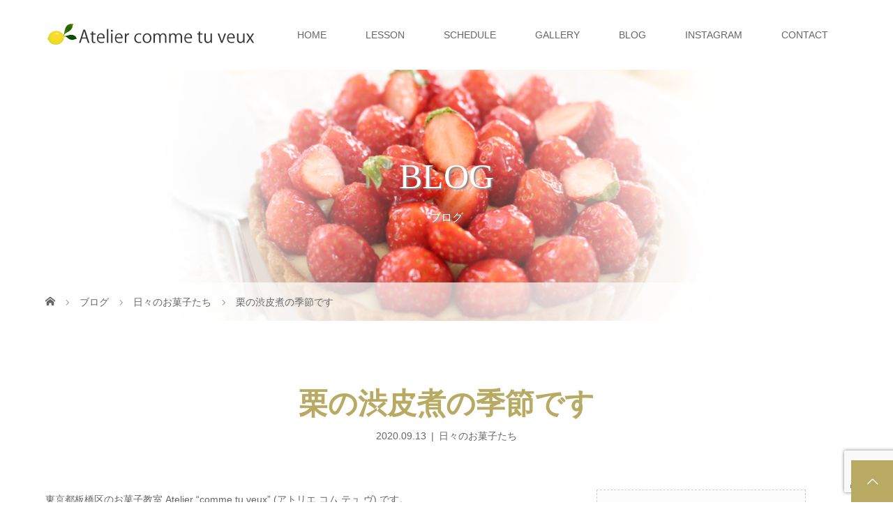

--- FILE ---
content_type: text/html; charset=UTF-8
request_url: https://www.comme-tu-veux.com/marron2020/
body_size: 17692
content:
<!DOCTYPE html>
<html class="pc" dir="ltr" lang="ja" prefix="og: https://ogp.me/ns#">
<head>
<meta charset="UTF-8">
<meta name="description" content="9月になると栗が出始めて、一気に秋っぽさが増しますね。私は毎年この時期に栗の渋皮煮を作るのが定番行事となりました。数年前までは埼玉の親戚の栗畑で、8月の終わりになると栗拾いにお邪魔していました。">
<meta name="viewport" content="width=device-width">
<title>栗の渋皮煮の季節です | Atelier comme tu veux</title>
<!--[if lt IE 9]>
<script src="https://www.comme-tu-veux.com/wp-content/themes/story_tcd041/js/html5.js"></script>
<![endif]-->
<link rel="pingback" href="https://www.comme-tu-veux.com/xmlrpc.php">
<link rel="shortcut icon" href="http://www.comme-tu-veux.com/wp-content/uploads/tcd-w/favicon.ico">

		<!-- All in One SEO 4.9.3 - aioseo.com -->
	<meta name="robots" content="max-image-preview:large" />
	<meta name="author" content="chieko"/>
	<link rel="canonical" href="https://www.comme-tu-veux.com/marron2020/" />
	<meta name="generator" content="All in One SEO (AIOSEO) 4.9.3" />
		<meta property="og:locale" content="ja_JP" />
		<meta property="og:site_name" content="Atelier comme tu veux | 板橋区のちいさなおうちお菓子教室" />
		<meta property="og:type" content="article" />
		<meta property="og:title" content="栗の渋皮煮の季節です | Atelier comme tu veux" />
		<meta property="og:url" content="https://www.comme-tu-veux.com/marron2020/" />
		<meta property="article:published_time" content="2020-09-13T05:27:28+00:00" />
		<meta property="article:modified_time" content="2020-09-13T05:29:00+00:00" />
		<meta name="twitter:card" content="summary" />
		<meta name="twitter:title" content="栗の渋皮煮の季節です | Atelier comme tu veux" />
		<script type="application/ld+json" class="aioseo-schema">
			{"@context":"https:\/\/schema.org","@graph":[{"@type":"Article","@id":"https:\/\/www.comme-tu-veux.com\/marron2020\/#article","name":"\u6817\u306e\u6e0b\u76ae\u716e\u306e\u5b63\u7bc0\u3067\u3059 | Atelier comme tu veux","headline":"\u6817\u306e\u6e0b\u76ae\u716e\u306e\u5b63\u7bc0\u3067\u3059","author":{"@id":"https:\/\/www.comme-tu-veux.com\/author\/chieko\/#author"},"publisher":{"@id":"https:\/\/www.comme-tu-veux.com\/#person"},"image":{"@type":"ImageObject","url":"https:\/\/www.comme-tu-veux.com\/wp-content\/uploads\/2020\/09\/IMG_5424-e1662701428827.jpg","width":800,"height":584,"caption":"\u6e0b\u76ae\u716e"},"datePublished":"2020-09-13T14:27:28+09:00","dateModified":"2020-09-13T14:29:00+09:00","inLanguage":"ja","mainEntityOfPage":{"@id":"https:\/\/www.comme-tu-veux.com\/marron2020\/#webpage"},"isPartOf":{"@id":"https:\/\/www.comme-tu-veux.com\/marron2020\/#webpage"},"articleSection":"\u65e5\u3005\u306e\u304a\u83d3\u5b50\u305f\u3061"},{"@type":"BreadcrumbList","@id":"https:\/\/www.comme-tu-veux.com\/marron2020\/#breadcrumblist","itemListElement":[{"@type":"ListItem","@id":"https:\/\/www.comme-tu-veux.com#listItem","position":1,"name":"\u30db\u30fc\u30e0","item":"https:\/\/www.comme-tu-veux.com","nextItem":{"@type":"ListItem","@id":"https:\/\/www.comme-tu-veux.com\/category\/%e6%97%a5%e3%80%85%e3%81%ae%e3%81%8a%e8%8f%93%e5%ad%90%e3%81%9f%e3%81%a1\/#listItem","name":"\u65e5\u3005\u306e\u304a\u83d3\u5b50\u305f\u3061"}},{"@type":"ListItem","@id":"https:\/\/www.comme-tu-veux.com\/category\/%e6%97%a5%e3%80%85%e3%81%ae%e3%81%8a%e8%8f%93%e5%ad%90%e3%81%9f%e3%81%a1\/#listItem","position":2,"name":"\u65e5\u3005\u306e\u304a\u83d3\u5b50\u305f\u3061","item":"https:\/\/www.comme-tu-veux.com\/category\/%e6%97%a5%e3%80%85%e3%81%ae%e3%81%8a%e8%8f%93%e5%ad%90%e3%81%9f%e3%81%a1\/","nextItem":{"@type":"ListItem","@id":"https:\/\/www.comme-tu-veux.com\/marron2020\/#listItem","name":"\u6817\u306e\u6e0b\u76ae\u716e\u306e\u5b63\u7bc0\u3067\u3059"},"previousItem":{"@type":"ListItem","@id":"https:\/\/www.comme-tu-veux.com#listItem","name":"\u30db\u30fc\u30e0"}},{"@type":"ListItem","@id":"https:\/\/www.comme-tu-veux.com\/marron2020\/#listItem","position":3,"name":"\u6817\u306e\u6e0b\u76ae\u716e\u306e\u5b63\u7bc0\u3067\u3059","previousItem":{"@type":"ListItem","@id":"https:\/\/www.comme-tu-veux.com\/category\/%e6%97%a5%e3%80%85%e3%81%ae%e3%81%8a%e8%8f%93%e5%ad%90%e3%81%9f%e3%81%a1\/#listItem","name":"\u65e5\u3005\u306e\u304a\u83d3\u5b50\u305f\u3061"}}]},{"@type":"Person","@id":"https:\/\/www.comme-tu-veux.com\/#person","name":"chieko","image":{"@type":"ImageObject","@id":"https:\/\/www.comme-tu-veux.com\/marron2020\/#personImage","url":"https:\/\/secure.gravatar.com\/avatar\/b72491c68856723803b40b90753fa6972d1cd85e53813573c21d6e01ee572674?s=96&d=mm&r=g","width":96,"height":96,"caption":"chieko"}},{"@type":"Person","@id":"https:\/\/www.comme-tu-veux.com\/author\/chieko\/#author","url":"https:\/\/www.comme-tu-veux.com\/author\/chieko\/","name":"chieko","image":{"@type":"ImageObject","@id":"https:\/\/www.comme-tu-veux.com\/marron2020\/#authorImage","url":"https:\/\/secure.gravatar.com\/avatar\/b72491c68856723803b40b90753fa6972d1cd85e53813573c21d6e01ee572674?s=96&d=mm&r=g","width":96,"height":96,"caption":"chieko"}},{"@type":"WebPage","@id":"https:\/\/www.comme-tu-veux.com\/marron2020\/#webpage","url":"https:\/\/www.comme-tu-veux.com\/marron2020\/","name":"\u6817\u306e\u6e0b\u76ae\u716e\u306e\u5b63\u7bc0\u3067\u3059 | Atelier comme tu veux","inLanguage":"ja","isPartOf":{"@id":"https:\/\/www.comme-tu-veux.com\/#website"},"breadcrumb":{"@id":"https:\/\/www.comme-tu-veux.com\/marron2020\/#breadcrumblist"},"author":{"@id":"https:\/\/www.comme-tu-veux.com\/author\/chieko\/#author"},"creator":{"@id":"https:\/\/www.comme-tu-veux.com\/author\/chieko\/#author"},"image":{"@type":"ImageObject","url":"https:\/\/www.comme-tu-veux.com\/wp-content\/uploads\/2020\/09\/IMG_5424-e1662701428827.jpg","@id":"https:\/\/www.comme-tu-veux.com\/marron2020\/#mainImage","width":800,"height":584,"caption":"\u6e0b\u76ae\u716e"},"primaryImageOfPage":{"@id":"https:\/\/www.comme-tu-veux.com\/marron2020\/#mainImage"},"datePublished":"2020-09-13T14:27:28+09:00","dateModified":"2020-09-13T14:29:00+09:00"},{"@type":"WebSite","@id":"https:\/\/www.comme-tu-veux.com\/#website","url":"https:\/\/www.comme-tu-veux.com\/","name":"Atelier comme tu veux","description":"\u677f\u6a4b\u533a\u306e\u3061\u3044\u3055\u306a\u304a\u3046\u3061\u304a\u83d3\u5b50\u6559\u5ba4","inLanguage":"ja","publisher":{"@id":"https:\/\/www.comme-tu-veux.com\/#person"}}]}
		</script>
		<!-- All in One SEO -->

<link rel="alternate" type="application/rss+xml" title="Atelier comme tu veux &raquo; 栗の渋皮煮の季節です のコメントのフィード" href="https://www.comme-tu-veux.com/marron2020/feed/" />
<link rel="alternate" title="oEmbed (JSON)" type="application/json+oembed" href="https://www.comme-tu-veux.com/wp-json/oembed/1.0/embed?url=https%3A%2F%2Fwww.comme-tu-veux.com%2Fmarron2020%2F" />
<link rel="alternate" title="oEmbed (XML)" type="text/xml+oembed" href="https://www.comme-tu-veux.com/wp-json/oembed/1.0/embed?url=https%3A%2F%2Fwww.comme-tu-veux.com%2Fmarron2020%2F&#038;format=xml" />
<link rel="preconnect" href="https://fonts.googleapis.com">
<link rel="preconnect" href="https://fonts.gstatic.com" crossorigin>
<link href="https://fonts.googleapis.com/css2?family=Noto+Sans+JP:wght@400;600" rel="stylesheet">
<style id='wp-img-auto-sizes-contain-inline-css' type='text/css'>
img:is([sizes=auto i],[sizes^="auto," i]){contain-intrinsic-size:3000px 1500px}
/*# sourceURL=wp-img-auto-sizes-contain-inline-css */
</style>
<style id='wp-emoji-styles-inline-css' type='text/css'>

	img.wp-smiley, img.emoji {
		display: inline !important;
		border: none !important;
		box-shadow: none !important;
		height: 1em !important;
		width: 1em !important;
		margin: 0 0.07em !important;
		vertical-align: -0.1em !important;
		background: none !important;
		padding: 0 !important;
	}
/*# sourceURL=wp-emoji-styles-inline-css */
</style>
<style id='wp-block-library-inline-css' type='text/css'>
:root{--wp-block-synced-color:#7a00df;--wp-block-synced-color--rgb:122,0,223;--wp-bound-block-color:var(--wp-block-synced-color);--wp-editor-canvas-background:#ddd;--wp-admin-theme-color:#007cba;--wp-admin-theme-color--rgb:0,124,186;--wp-admin-theme-color-darker-10:#006ba1;--wp-admin-theme-color-darker-10--rgb:0,107,160.5;--wp-admin-theme-color-darker-20:#005a87;--wp-admin-theme-color-darker-20--rgb:0,90,135;--wp-admin-border-width-focus:2px}@media (min-resolution:192dpi){:root{--wp-admin-border-width-focus:1.5px}}.wp-element-button{cursor:pointer}:root .has-very-light-gray-background-color{background-color:#eee}:root .has-very-dark-gray-background-color{background-color:#313131}:root .has-very-light-gray-color{color:#eee}:root .has-very-dark-gray-color{color:#313131}:root .has-vivid-green-cyan-to-vivid-cyan-blue-gradient-background{background:linear-gradient(135deg,#00d084,#0693e3)}:root .has-purple-crush-gradient-background{background:linear-gradient(135deg,#34e2e4,#4721fb 50%,#ab1dfe)}:root .has-hazy-dawn-gradient-background{background:linear-gradient(135deg,#faaca8,#dad0ec)}:root .has-subdued-olive-gradient-background{background:linear-gradient(135deg,#fafae1,#67a671)}:root .has-atomic-cream-gradient-background{background:linear-gradient(135deg,#fdd79a,#004a59)}:root .has-nightshade-gradient-background{background:linear-gradient(135deg,#330968,#31cdcf)}:root .has-midnight-gradient-background{background:linear-gradient(135deg,#020381,#2874fc)}:root{--wp--preset--font-size--normal:16px;--wp--preset--font-size--huge:42px}.has-regular-font-size{font-size:1em}.has-larger-font-size{font-size:2.625em}.has-normal-font-size{font-size:var(--wp--preset--font-size--normal)}.has-huge-font-size{font-size:var(--wp--preset--font-size--huge)}.has-text-align-center{text-align:center}.has-text-align-left{text-align:left}.has-text-align-right{text-align:right}.has-fit-text{white-space:nowrap!important}#end-resizable-editor-section{display:none}.aligncenter{clear:both}.items-justified-left{justify-content:flex-start}.items-justified-center{justify-content:center}.items-justified-right{justify-content:flex-end}.items-justified-space-between{justify-content:space-between}.screen-reader-text{border:0;clip-path:inset(50%);height:1px;margin:-1px;overflow:hidden;padding:0;position:absolute;width:1px;word-wrap:normal!important}.screen-reader-text:focus{background-color:#ddd;clip-path:none;color:#444;display:block;font-size:1em;height:auto;left:5px;line-height:normal;padding:15px 23px 14px;text-decoration:none;top:5px;width:auto;z-index:100000}html :where(.has-border-color){border-style:solid}html :where([style*=border-top-color]){border-top-style:solid}html :where([style*=border-right-color]){border-right-style:solid}html :where([style*=border-bottom-color]){border-bottom-style:solid}html :where([style*=border-left-color]){border-left-style:solid}html :where([style*=border-width]){border-style:solid}html :where([style*=border-top-width]){border-top-style:solid}html :where([style*=border-right-width]){border-right-style:solid}html :where([style*=border-bottom-width]){border-bottom-style:solid}html :where([style*=border-left-width]){border-left-style:solid}html :where(img[class*=wp-image-]){height:auto;max-width:100%}:where(figure){margin:0 0 1em}html :where(.is-position-sticky){--wp-admin--admin-bar--position-offset:var(--wp-admin--admin-bar--height,0px)}@media screen and (max-width:600px){html :where(.is-position-sticky){--wp-admin--admin-bar--position-offset:0px}}

/*# sourceURL=wp-block-library-inline-css */
</style><style id='wp-block-image-inline-css' type='text/css'>
.wp-block-image>a,.wp-block-image>figure>a{display:inline-block}.wp-block-image img{box-sizing:border-box;height:auto;max-width:100%;vertical-align:bottom}@media not (prefers-reduced-motion){.wp-block-image img.hide{visibility:hidden}.wp-block-image img.show{animation:show-content-image .4s}}.wp-block-image[style*=border-radius] img,.wp-block-image[style*=border-radius]>a{border-radius:inherit}.wp-block-image.has-custom-border img{box-sizing:border-box}.wp-block-image.aligncenter{text-align:center}.wp-block-image.alignfull>a,.wp-block-image.alignwide>a{width:100%}.wp-block-image.alignfull img,.wp-block-image.alignwide img{height:auto;width:100%}.wp-block-image .aligncenter,.wp-block-image .alignleft,.wp-block-image .alignright,.wp-block-image.aligncenter,.wp-block-image.alignleft,.wp-block-image.alignright{display:table}.wp-block-image .aligncenter>figcaption,.wp-block-image .alignleft>figcaption,.wp-block-image .alignright>figcaption,.wp-block-image.aligncenter>figcaption,.wp-block-image.alignleft>figcaption,.wp-block-image.alignright>figcaption{caption-side:bottom;display:table-caption}.wp-block-image .alignleft{float:left;margin:.5em 1em .5em 0}.wp-block-image .alignright{float:right;margin:.5em 0 .5em 1em}.wp-block-image .aligncenter{margin-left:auto;margin-right:auto}.wp-block-image :where(figcaption){margin-bottom:1em;margin-top:.5em}.wp-block-image.is-style-circle-mask img{border-radius:9999px}@supports ((-webkit-mask-image:none) or (mask-image:none)) or (-webkit-mask-image:none){.wp-block-image.is-style-circle-mask img{border-radius:0;-webkit-mask-image:url('data:image/svg+xml;utf8,<svg viewBox="0 0 100 100" xmlns="http://www.w3.org/2000/svg"><circle cx="50" cy="50" r="50"/></svg>');mask-image:url('data:image/svg+xml;utf8,<svg viewBox="0 0 100 100" xmlns="http://www.w3.org/2000/svg"><circle cx="50" cy="50" r="50"/></svg>');mask-mode:alpha;-webkit-mask-position:center;mask-position:center;-webkit-mask-repeat:no-repeat;mask-repeat:no-repeat;-webkit-mask-size:contain;mask-size:contain}}:root :where(.wp-block-image.is-style-rounded img,.wp-block-image .is-style-rounded img){border-radius:9999px}.wp-block-image figure{margin:0}.wp-lightbox-container{display:flex;flex-direction:column;position:relative}.wp-lightbox-container img{cursor:zoom-in}.wp-lightbox-container img:hover+button{opacity:1}.wp-lightbox-container button{align-items:center;backdrop-filter:blur(16px) saturate(180%);background-color:#5a5a5a40;border:none;border-radius:4px;cursor:zoom-in;display:flex;height:20px;justify-content:center;opacity:0;padding:0;position:absolute;right:16px;text-align:center;top:16px;width:20px;z-index:100}@media not (prefers-reduced-motion){.wp-lightbox-container button{transition:opacity .2s ease}}.wp-lightbox-container button:focus-visible{outline:3px auto #5a5a5a40;outline:3px auto -webkit-focus-ring-color;outline-offset:3px}.wp-lightbox-container button:hover{cursor:pointer;opacity:1}.wp-lightbox-container button:focus{opacity:1}.wp-lightbox-container button:focus,.wp-lightbox-container button:hover,.wp-lightbox-container button:not(:hover):not(:active):not(.has-background){background-color:#5a5a5a40;border:none}.wp-lightbox-overlay{box-sizing:border-box;cursor:zoom-out;height:100vh;left:0;overflow:hidden;position:fixed;top:0;visibility:hidden;width:100%;z-index:100000}.wp-lightbox-overlay .close-button{align-items:center;cursor:pointer;display:flex;justify-content:center;min-height:40px;min-width:40px;padding:0;position:absolute;right:calc(env(safe-area-inset-right) + 16px);top:calc(env(safe-area-inset-top) + 16px);z-index:5000000}.wp-lightbox-overlay .close-button:focus,.wp-lightbox-overlay .close-button:hover,.wp-lightbox-overlay .close-button:not(:hover):not(:active):not(.has-background){background:none;border:none}.wp-lightbox-overlay .lightbox-image-container{height:var(--wp--lightbox-container-height);left:50%;overflow:hidden;position:absolute;top:50%;transform:translate(-50%,-50%);transform-origin:top left;width:var(--wp--lightbox-container-width);z-index:9999999999}.wp-lightbox-overlay .wp-block-image{align-items:center;box-sizing:border-box;display:flex;height:100%;justify-content:center;margin:0;position:relative;transform-origin:0 0;width:100%;z-index:3000000}.wp-lightbox-overlay .wp-block-image img{height:var(--wp--lightbox-image-height);min-height:var(--wp--lightbox-image-height);min-width:var(--wp--lightbox-image-width);width:var(--wp--lightbox-image-width)}.wp-lightbox-overlay .wp-block-image figcaption{display:none}.wp-lightbox-overlay button{background:none;border:none}.wp-lightbox-overlay .scrim{background-color:#fff;height:100%;opacity:.9;position:absolute;width:100%;z-index:2000000}.wp-lightbox-overlay.active{visibility:visible}@media not (prefers-reduced-motion){.wp-lightbox-overlay.active{animation:turn-on-visibility .25s both}.wp-lightbox-overlay.active img{animation:turn-on-visibility .35s both}.wp-lightbox-overlay.show-closing-animation:not(.active){animation:turn-off-visibility .35s both}.wp-lightbox-overlay.show-closing-animation:not(.active) img{animation:turn-off-visibility .25s both}.wp-lightbox-overlay.zoom.active{animation:none;opacity:1;visibility:visible}.wp-lightbox-overlay.zoom.active .lightbox-image-container{animation:lightbox-zoom-in .4s}.wp-lightbox-overlay.zoom.active .lightbox-image-container img{animation:none}.wp-lightbox-overlay.zoom.active .scrim{animation:turn-on-visibility .4s forwards}.wp-lightbox-overlay.zoom.show-closing-animation:not(.active){animation:none}.wp-lightbox-overlay.zoom.show-closing-animation:not(.active) .lightbox-image-container{animation:lightbox-zoom-out .4s}.wp-lightbox-overlay.zoom.show-closing-animation:not(.active) .lightbox-image-container img{animation:none}.wp-lightbox-overlay.zoom.show-closing-animation:not(.active) .scrim{animation:turn-off-visibility .4s forwards}}@keyframes show-content-image{0%{visibility:hidden}99%{visibility:hidden}to{visibility:visible}}@keyframes turn-on-visibility{0%{opacity:0}to{opacity:1}}@keyframes turn-off-visibility{0%{opacity:1;visibility:visible}99%{opacity:0;visibility:visible}to{opacity:0;visibility:hidden}}@keyframes lightbox-zoom-in{0%{transform:translate(calc((-100vw + var(--wp--lightbox-scrollbar-width))/2 + var(--wp--lightbox-initial-left-position)),calc(-50vh + var(--wp--lightbox-initial-top-position))) scale(var(--wp--lightbox-scale))}to{transform:translate(-50%,-50%) scale(1)}}@keyframes lightbox-zoom-out{0%{transform:translate(-50%,-50%) scale(1);visibility:visible}99%{visibility:visible}to{transform:translate(calc((-100vw + var(--wp--lightbox-scrollbar-width))/2 + var(--wp--lightbox-initial-left-position)),calc(-50vh + var(--wp--lightbox-initial-top-position))) scale(var(--wp--lightbox-scale));visibility:hidden}}
/*# sourceURL=https://www.comme-tu-veux.com/wp-includes/blocks/image/style.min.css */
</style>
<style id='wp-block-paragraph-inline-css' type='text/css'>
.is-small-text{font-size:.875em}.is-regular-text{font-size:1em}.is-large-text{font-size:2.25em}.is-larger-text{font-size:3em}.has-drop-cap:not(:focus):first-letter{float:left;font-size:8.4em;font-style:normal;font-weight:100;line-height:.68;margin:.05em .1em 0 0;text-transform:uppercase}body.rtl .has-drop-cap:not(:focus):first-letter{float:none;margin-left:.1em}p.has-drop-cap.has-background{overflow:hidden}:root :where(p.has-background){padding:1.25em 2.375em}:where(p.has-text-color:not(.has-link-color)) a{color:inherit}p.has-text-align-left[style*="writing-mode:vertical-lr"],p.has-text-align-right[style*="writing-mode:vertical-rl"]{rotate:180deg}
/*# sourceURL=https://www.comme-tu-veux.com/wp-includes/blocks/paragraph/style.min.css */
</style>
<style id='global-styles-inline-css' type='text/css'>
:root{--wp--preset--aspect-ratio--square: 1;--wp--preset--aspect-ratio--4-3: 4/3;--wp--preset--aspect-ratio--3-4: 3/4;--wp--preset--aspect-ratio--3-2: 3/2;--wp--preset--aspect-ratio--2-3: 2/3;--wp--preset--aspect-ratio--16-9: 16/9;--wp--preset--aspect-ratio--9-16: 9/16;--wp--preset--color--black: #000000;--wp--preset--color--cyan-bluish-gray: #abb8c3;--wp--preset--color--white: #ffffff;--wp--preset--color--pale-pink: #f78da7;--wp--preset--color--vivid-red: #cf2e2e;--wp--preset--color--luminous-vivid-orange: #ff6900;--wp--preset--color--luminous-vivid-amber: #fcb900;--wp--preset--color--light-green-cyan: #7bdcb5;--wp--preset--color--vivid-green-cyan: #00d084;--wp--preset--color--pale-cyan-blue: #8ed1fc;--wp--preset--color--vivid-cyan-blue: #0693e3;--wp--preset--color--vivid-purple: #9b51e0;--wp--preset--gradient--vivid-cyan-blue-to-vivid-purple: linear-gradient(135deg,rgb(6,147,227) 0%,rgb(155,81,224) 100%);--wp--preset--gradient--light-green-cyan-to-vivid-green-cyan: linear-gradient(135deg,rgb(122,220,180) 0%,rgb(0,208,130) 100%);--wp--preset--gradient--luminous-vivid-amber-to-luminous-vivid-orange: linear-gradient(135deg,rgb(252,185,0) 0%,rgb(255,105,0) 100%);--wp--preset--gradient--luminous-vivid-orange-to-vivid-red: linear-gradient(135deg,rgb(255,105,0) 0%,rgb(207,46,46) 100%);--wp--preset--gradient--very-light-gray-to-cyan-bluish-gray: linear-gradient(135deg,rgb(238,238,238) 0%,rgb(169,184,195) 100%);--wp--preset--gradient--cool-to-warm-spectrum: linear-gradient(135deg,rgb(74,234,220) 0%,rgb(151,120,209) 20%,rgb(207,42,186) 40%,rgb(238,44,130) 60%,rgb(251,105,98) 80%,rgb(254,248,76) 100%);--wp--preset--gradient--blush-light-purple: linear-gradient(135deg,rgb(255,206,236) 0%,rgb(152,150,240) 100%);--wp--preset--gradient--blush-bordeaux: linear-gradient(135deg,rgb(254,205,165) 0%,rgb(254,45,45) 50%,rgb(107,0,62) 100%);--wp--preset--gradient--luminous-dusk: linear-gradient(135deg,rgb(255,203,112) 0%,rgb(199,81,192) 50%,rgb(65,88,208) 100%);--wp--preset--gradient--pale-ocean: linear-gradient(135deg,rgb(255,245,203) 0%,rgb(182,227,212) 50%,rgb(51,167,181) 100%);--wp--preset--gradient--electric-grass: linear-gradient(135deg,rgb(202,248,128) 0%,rgb(113,206,126) 100%);--wp--preset--gradient--midnight: linear-gradient(135deg,rgb(2,3,129) 0%,rgb(40,116,252) 100%);--wp--preset--font-size--small: 13px;--wp--preset--font-size--medium: 20px;--wp--preset--font-size--large: 36px;--wp--preset--font-size--x-large: 42px;--wp--preset--spacing--20: 0.44rem;--wp--preset--spacing--30: 0.67rem;--wp--preset--spacing--40: 1rem;--wp--preset--spacing--50: 1.5rem;--wp--preset--spacing--60: 2.25rem;--wp--preset--spacing--70: 3.38rem;--wp--preset--spacing--80: 5.06rem;--wp--preset--shadow--natural: 6px 6px 9px rgba(0, 0, 0, 0.2);--wp--preset--shadow--deep: 12px 12px 50px rgba(0, 0, 0, 0.4);--wp--preset--shadow--sharp: 6px 6px 0px rgba(0, 0, 0, 0.2);--wp--preset--shadow--outlined: 6px 6px 0px -3px rgb(255, 255, 255), 6px 6px rgb(0, 0, 0);--wp--preset--shadow--crisp: 6px 6px 0px rgb(0, 0, 0);}:where(.is-layout-flex){gap: 0.5em;}:where(.is-layout-grid){gap: 0.5em;}body .is-layout-flex{display: flex;}.is-layout-flex{flex-wrap: wrap;align-items: center;}.is-layout-flex > :is(*, div){margin: 0;}body .is-layout-grid{display: grid;}.is-layout-grid > :is(*, div){margin: 0;}:where(.wp-block-columns.is-layout-flex){gap: 2em;}:where(.wp-block-columns.is-layout-grid){gap: 2em;}:where(.wp-block-post-template.is-layout-flex){gap: 1.25em;}:where(.wp-block-post-template.is-layout-grid){gap: 1.25em;}.has-black-color{color: var(--wp--preset--color--black) !important;}.has-cyan-bluish-gray-color{color: var(--wp--preset--color--cyan-bluish-gray) !important;}.has-white-color{color: var(--wp--preset--color--white) !important;}.has-pale-pink-color{color: var(--wp--preset--color--pale-pink) !important;}.has-vivid-red-color{color: var(--wp--preset--color--vivid-red) !important;}.has-luminous-vivid-orange-color{color: var(--wp--preset--color--luminous-vivid-orange) !important;}.has-luminous-vivid-amber-color{color: var(--wp--preset--color--luminous-vivid-amber) !important;}.has-light-green-cyan-color{color: var(--wp--preset--color--light-green-cyan) !important;}.has-vivid-green-cyan-color{color: var(--wp--preset--color--vivid-green-cyan) !important;}.has-pale-cyan-blue-color{color: var(--wp--preset--color--pale-cyan-blue) !important;}.has-vivid-cyan-blue-color{color: var(--wp--preset--color--vivid-cyan-blue) !important;}.has-vivid-purple-color{color: var(--wp--preset--color--vivid-purple) !important;}.has-black-background-color{background-color: var(--wp--preset--color--black) !important;}.has-cyan-bluish-gray-background-color{background-color: var(--wp--preset--color--cyan-bluish-gray) !important;}.has-white-background-color{background-color: var(--wp--preset--color--white) !important;}.has-pale-pink-background-color{background-color: var(--wp--preset--color--pale-pink) !important;}.has-vivid-red-background-color{background-color: var(--wp--preset--color--vivid-red) !important;}.has-luminous-vivid-orange-background-color{background-color: var(--wp--preset--color--luminous-vivid-orange) !important;}.has-luminous-vivid-amber-background-color{background-color: var(--wp--preset--color--luminous-vivid-amber) !important;}.has-light-green-cyan-background-color{background-color: var(--wp--preset--color--light-green-cyan) !important;}.has-vivid-green-cyan-background-color{background-color: var(--wp--preset--color--vivid-green-cyan) !important;}.has-pale-cyan-blue-background-color{background-color: var(--wp--preset--color--pale-cyan-blue) !important;}.has-vivid-cyan-blue-background-color{background-color: var(--wp--preset--color--vivid-cyan-blue) !important;}.has-vivid-purple-background-color{background-color: var(--wp--preset--color--vivid-purple) !important;}.has-black-border-color{border-color: var(--wp--preset--color--black) !important;}.has-cyan-bluish-gray-border-color{border-color: var(--wp--preset--color--cyan-bluish-gray) !important;}.has-white-border-color{border-color: var(--wp--preset--color--white) !important;}.has-pale-pink-border-color{border-color: var(--wp--preset--color--pale-pink) !important;}.has-vivid-red-border-color{border-color: var(--wp--preset--color--vivid-red) !important;}.has-luminous-vivid-orange-border-color{border-color: var(--wp--preset--color--luminous-vivid-orange) !important;}.has-luminous-vivid-amber-border-color{border-color: var(--wp--preset--color--luminous-vivid-amber) !important;}.has-light-green-cyan-border-color{border-color: var(--wp--preset--color--light-green-cyan) !important;}.has-vivid-green-cyan-border-color{border-color: var(--wp--preset--color--vivid-green-cyan) !important;}.has-pale-cyan-blue-border-color{border-color: var(--wp--preset--color--pale-cyan-blue) !important;}.has-vivid-cyan-blue-border-color{border-color: var(--wp--preset--color--vivid-cyan-blue) !important;}.has-vivid-purple-border-color{border-color: var(--wp--preset--color--vivid-purple) !important;}.has-vivid-cyan-blue-to-vivid-purple-gradient-background{background: var(--wp--preset--gradient--vivid-cyan-blue-to-vivid-purple) !important;}.has-light-green-cyan-to-vivid-green-cyan-gradient-background{background: var(--wp--preset--gradient--light-green-cyan-to-vivid-green-cyan) !important;}.has-luminous-vivid-amber-to-luminous-vivid-orange-gradient-background{background: var(--wp--preset--gradient--luminous-vivid-amber-to-luminous-vivid-orange) !important;}.has-luminous-vivid-orange-to-vivid-red-gradient-background{background: var(--wp--preset--gradient--luminous-vivid-orange-to-vivid-red) !important;}.has-very-light-gray-to-cyan-bluish-gray-gradient-background{background: var(--wp--preset--gradient--very-light-gray-to-cyan-bluish-gray) !important;}.has-cool-to-warm-spectrum-gradient-background{background: var(--wp--preset--gradient--cool-to-warm-spectrum) !important;}.has-blush-light-purple-gradient-background{background: var(--wp--preset--gradient--blush-light-purple) !important;}.has-blush-bordeaux-gradient-background{background: var(--wp--preset--gradient--blush-bordeaux) !important;}.has-luminous-dusk-gradient-background{background: var(--wp--preset--gradient--luminous-dusk) !important;}.has-pale-ocean-gradient-background{background: var(--wp--preset--gradient--pale-ocean) !important;}.has-electric-grass-gradient-background{background: var(--wp--preset--gradient--electric-grass) !important;}.has-midnight-gradient-background{background: var(--wp--preset--gradient--midnight) !important;}.has-small-font-size{font-size: var(--wp--preset--font-size--small) !important;}.has-medium-font-size{font-size: var(--wp--preset--font-size--medium) !important;}.has-large-font-size{font-size: var(--wp--preset--font-size--large) !important;}.has-x-large-font-size{font-size: var(--wp--preset--font-size--x-large) !important;}
/*# sourceURL=global-styles-inline-css */
</style>

<style id='classic-theme-styles-inline-css' type='text/css'>
/*! This file is auto-generated */
.wp-block-button__link{color:#fff;background-color:#32373c;border-radius:9999px;box-shadow:none;text-decoration:none;padding:calc(.667em + 2px) calc(1.333em + 2px);font-size:1.125em}.wp-block-file__button{background:#32373c;color:#fff;text-decoration:none}
/*# sourceURL=/wp-includes/css/classic-themes.min.css */
</style>
<link rel='stylesheet' id='contact-form-7-css' href='https://www.comme-tu-veux.com/wp-content/plugins/contact-form-7/includes/css/styles.css?ver=6.1.4' type='text/css' media='all' />
<link rel='stylesheet' id='tcd-maps-css' href='https://www.comme-tu-veux.com/wp-content/plugins/tcd-google-maps/admin.css?ver=6.9' type='text/css' media='all' />
<link rel='stylesheet' id='story-slick-css' href='https://www.comme-tu-veux.com/wp-content/themes/story_tcd041/css/slick.css?ver=6.9' type='text/css' media='all' />
<link rel='stylesheet' id='story-slick-theme-css' href='https://www.comme-tu-veux.com/wp-content/themes/story_tcd041/css/slick-theme.css?ver=6.9' type='text/css' media='all' />
<link rel='stylesheet' id='story-style-css' href='https://www.comme-tu-veux.com/wp-content/themes/story_tcd041/style.css?ver=2.1' type='text/css' media='all' />
<link rel='stylesheet' id='story-responsive-css' href='https://www.comme-tu-veux.com/wp-content/themes/story_tcd041/responsive.css?ver=2.1' type='text/css' media='all' />
<link rel='stylesheet' id='story-footer-bar-css' href='https://www.comme-tu-veux.com/wp-content/themes/story_tcd041/css/footer-bar.css?ver=2.1' type='text/css' media='all' />
<link rel='stylesheet' id='story-button-css' href='https://www.comme-tu-veux.com/wp-content/themes/story_tcd041/css/sns-button.css?ver=2.1' type='text/css' media='all' />
<link rel='stylesheet' id='design-plus-css' href='https://www.comme-tu-veux.com/wp-content/themes/story_tcd041/css/design-plus.css?ver=2.1' type='text/css' media='all' />
<style>:root {
  --tcd-font-type1: Arial,"Hiragino Sans","Yu Gothic Medium","Meiryo",sans-serif;
  --tcd-font-type2: "Times New Roman",Times,"Yu Mincho","游明朝","游明朝体","Hiragino Mincho Pro",serif;
  --tcd-font-type3: Palatino,"Yu Kyokasho","游教科書体","UD デジタル 教科書体 N","游明朝","游明朝体","Hiragino Mincho Pro","Meiryo",serif;
  --tcd-font-type-logo: "Noto Sans JP",sans-serif;
}</style>
<script type="text/javascript" src="https://www.comme-tu-veux.com/wp-includes/js/jquery/jquery.min.js?ver=3.7.1" id="jquery-core-js"></script>
<script type="text/javascript" src="https://www.comme-tu-veux.com/wp-includes/js/jquery/jquery-migrate.min.js?ver=3.4.1" id="jquery-migrate-js"></script>
<script type="text/javascript" src="https://www.comme-tu-veux.com/wp-content/themes/story_tcd041/js/slick.min.js?ver=2.1" id="story-slick-js"></script>
<script type="text/javascript" src="https://www.comme-tu-veux.com/wp-content/themes/story_tcd041/js/functions.js?ver=2.1" id="story-script-js"></script>
<script type="text/javascript" src="https://www.comme-tu-veux.com/wp-content/themes/story_tcd041/js/responsive.js?ver=2.1" id="story-responsive-js"></script>
<link rel="https://api.w.org/" href="https://www.comme-tu-veux.com/wp-json/" /><link rel="alternate" title="JSON" type="application/json" href="https://www.comme-tu-veux.com/wp-json/wp/v2/posts/430" /><link rel="EditURI" type="application/rsd+xml" title="RSD" href="https://www.comme-tu-veux.com/xmlrpc.php?rsd" />
<meta name="generator" content="WordPress 6.9" />
<link rel='shortlink' href='https://www.comme-tu-veux.com/?p=430' />
<style type="text/css">

</style>
<link rel="icon" href="https://www.comme-tu-veux.com/wp-content/uploads/2020/07/cropped-logo_commetuveux_favicon-32x32.png" sizes="32x32" />
<link rel="icon" href="https://www.comme-tu-veux.com/wp-content/uploads/2020/07/cropped-logo_commetuveux_favicon-192x192.png" sizes="192x192" />
<link rel="apple-touch-icon" href="https://www.comme-tu-veux.com/wp-content/uploads/2020/07/cropped-logo_commetuveux_favicon-180x180.png" />
<meta name="msapplication-TileImage" content="https://www.comme-tu-veux.com/wp-content/uploads/2020/07/cropped-logo_commetuveux_favicon-270x270.png" />
<style>
.content02-button:hover, .button a:hover, .global-nav .sub-menu a:hover, .content02-button:hover, .footer-bar01, .copyright, .nav-links02-previous a, .nav-links02-next a, .pagetop a, #submit_comment:hover, .page-links a:hover, .page-links > span, .pw_form input[type="submit"]:hover, .post-password-form input[type="submit"]:hover, #post_pagination p, #post_pagination a:hover, .page_navi span.current, .page_navi a:hover { 
	background: #B8AA63; 
}
.pb_slider .slick-prev:active, .pb_slider .slick-prev:focus, .pb_slider .slick-prev:hover {
	background: #B8AA63 url(https://www.comme-tu-veux.com/wp-content/themes/story_tcd041/pagebuilder/assets/img/slider_arrow1.png) no-repeat 23px; 
}
.pb_slider .slick-next:active, .pb_slider .slick-next:focus, .pb_slider .slick-next:hover {
	background: #B8AA63 url(https://www.comme-tu-veux.com/wp-content/themes/story_tcd041/pagebuilder/assets/img/slider_arrow2.png) no-repeat 25px 23px; 
}
#comment_textarea textarea:focus, #guest_info input:focus, #comment_textarea textarea:focus { 
	border: 1px solid #B8AA63; 
}
.archive-title, .article01-title a, .article02-title a, .article03-title, .article03-category-item:hover, .article05-category-item:hover, .article04-title, .article05-title, .article06-title, .article06-category-item:hover, .column-layout01-title, .column-layout01-title, .column-layout02-title, .column-layout03-title, .column-layout04-title, .column-layout05-title, .column-layout02-title, .column-layout03-title, .column-layout04-title, .column-layout05-title, .content01-title, .content02-button, .content03-title, .content04-title, .footer-gallery-title, .global-nav a:hover,  .global-nav .current-menu-item > a, .headline-primary, .nav-links01-previous a:hover, .nav-links01-next a:hover, .post-title, .styled-post-list1-title:hover, .top-slider-content-inner:after, .breadcrumb a:hover, .article07-title, .post-category a:hover, .post-meta-box a:hover, .post-content a, .color_headline, .custom-html-widget a, .side_widget a:hover {
color: #B8AA63;
}
.content02, .gallery01_single .slick-arrow:hover, .global-nav .sub-menu a, .headline-bar, .side_widget.widget_block .wp-block-heading, .nav-links02-next a:hover, .nav-links02-previous a:hover, .pagetop a:hover, .top-slider-nav li.active a, .top-slider-nav li:hover a {
background: #CCD996;
}
.social-nav-item a:hover:before {
color: #CCD996;
}
.article01-title a:hover, .article02-title a:hover, .article03 a:hover .article03-title, .article04 a:hover .article04-title, .article07 a:hover .article07-title, .post-content a:hover, .headline-link:hover, .custom-html-widget a:hover {
	color: #73604A;
}
@media only screen and (max-width: 991px) {
	.copyright {
		background: #B8AA63;
	}
}
@media only screen and (max-width: 1200px) {
	.global-nav a, .global-nav a:hover {
		background: #CCD996;
	}
	.global-nav .sub-menu a {
		background: #B8AA63;
	}
}
.headline-font-type {
font-family: var(--tcd-font-type2);
}
.rich_font_logo { font-family: var(--tcd-font-type-logo); font-weight: bold !important;}

a:hover .thumbnail01 img, .thumbnail01 img:hover {
	-moz-transform: scale(1.2); -ms-transform: scale(1.2); -o-transform: scale(1.2); -webkit-transform: scale(1.2); transform: scale(1.2); }
.global-nav > ul > li > a {
color: #666666;
}
.article06 a:hover:before {
background: rgba(255, 255, 255, 0.9);
}
.footer-nav-wrapper:before {
background-color: rgba(161, 148, 86, 0.8);
}
</style>


</head>
<body class="wp-singular post-template-default single single-post postid-430 single-format-standard wp-embed-responsive wp-theme-story_tcd041 font-1">
<header class="header">
	<div class="header-bar " style="background-color: #FFFFFF; color: #666666;">
		<div class="header-bar-inner inner">
			<div class="logo logo-image"><a href="https://www.comme-tu-veux.com/" data-label="Atelier comme tu veux"><img class="h_logo" src="https://www.comme-tu-veux.com/wp-content/uploads/2020/07/logo_commetuveux_letter_04.png" alt="Atelier comme tu veux"></a></div>
						<a href="#" id="global-nav-button" class="global-nav-button"></a>
			<nav id="global-nav" class="global-nav"><ul id="menu-%e3%83%a1%e3%82%a4%e3%83%b3%e3%83%a1%e3%83%8b%e3%83%a5%e3%83%bc" class="menu"><li id="menu-item-18" class="menu-item menu-item-type-post_type menu-item-object-page menu-item-home menu-item-18"><a href="https://www.comme-tu-veux.com/"><span></span>HOME</a></li>
<li id="menu-item-317" class="menu-item menu-item-type-post_type menu-item-object-page menu-item-has-children menu-item-317"><a href="https://www.comme-tu-veux.com/aboutlesson/"><span></span>LESSON</a>
<ul class="sub-menu">
	<li id="menu-item-234" class="menu-item menu-item-type-post_type menu-item-object-page menu-item-234"><a href="https://www.comme-tu-veux.com/profile/"><span></span>Profile</a></li>
	<li id="menu-item-329" class="menu-item menu-item-type-post_type menu-item-object-page menu-item-329"><a href="https://www.comme-tu-veux.com/voices/"><span></span>Voices</a></li>
</ul>
</li>
<li id="menu-item-44" class="menu-item menu-item-type-post_type menu-item-object-page menu-item-44"><a href="https://www.comme-tu-veux.com/schedule/"><span></span>SCHEDULE</a></li>
<li id="menu-item-219" class="menu-item menu-item-type-post_type menu-item-object-page menu-item-219"><a href="https://www.comme-tu-veux.com/gallery/"><span></span>GALLERY</a></li>
<li id="menu-item-17" class="menu-item menu-item-type-post_type menu-item-object-page current_page_parent menu-item-17"><a href="https://www.comme-tu-veux.com/blog/"><span></span>BLOG</a></li>
<li id="menu-item-247" class="menu-item menu-item-type-custom menu-item-object-custom menu-item-247"><a href="https://www.instagram.com/m_n_chieko/"><span></span>INSTAGRAM</a></li>
<li id="menu-item-91" class="menu-item menu-item-type-post_type menu-item-object-page menu-item-91"><a href="https://www.comme-tu-veux.com/contact/"><span></span>CONTACT</a></li>
</ul></nav>					</div>
	</div>
	<div class="signage" style="background-image: url(https://www.comme-tu-veux.com/wp-content/uploads/2020/06/header_blog_01-1.jpg);">
				<div class="signage-content" style="text-shadow: 2px 2px 2px #888888">
			<div class="signage-title headline-font-type" style="color: #FFFFFF; font-size: 50px;">BLOG</div>			<p class="signage-title-sub" style="color: #FFFFFF; font-size: 16px;">ブログ</p>		</div>
			</div>
	<div class="breadcrumb-wrapper">
		<ul class="breadcrumb inner" itemscope itemtype="https://schema.org/BreadcrumbList">
			<li class="home" itemprop="itemListElement" itemscope itemtype="https://schema.org/ListItem">
				<a href="https://www.comme-tu-veux.com/" itemprop="item">
					<span itemprop="name">HOME</span>
				</a>
				<meta itemprop="position" content="1" />
			</li>
						<li itemprop="itemListElement" itemscope itemtype="https://schema.org/ListItem">
				<a href="https://www.comme-tu-veux.com/blog/" itemprop="item">
					<span itemprop="name">ブログ</span>
				</a>
				<meta itemprop="position" content="2" />
			</li>
			<li itemprop="itemListElement" itemscope itemtype="https://schema.org/ListItem">
							<a href="https://www.comme-tu-veux.com/category/%e6%97%a5%e3%80%85%e3%81%ae%e3%81%8a%e8%8f%93%e5%ad%90%e3%81%9f%e3%81%a1/" itemscope itemtype="https://schema.org/Thing" itemprop="item">
					<span itemprop="name">日々のお菓子たち</span>
					<meta itemprop="position" content="3" />
				</a>
						</li>
						<li class="last" itemprop="itemListElement" itemscope itemtype="https://schema.org/ListItem">
				<span itemprop="name">栗の渋皮煮の季節です</span>
				<meta itemprop="position" content="4" />
			</li>
					</ul>
	</div>
</header>
<div class="main">
	<div class="inner">
		<div class="post-header">
			<h1 class="post-title headline-font-type" style="font-size: 42px;">栗の渋皮煮の季節です</h1>
			<p class="post-meta">
				<time class="post-date" datetime="2020-09-13">2020.09.13</time><span class="post-category"><a href="https://www.comme-tu-veux.com/category/%e6%97%a5%e3%80%85%e3%81%ae%e3%81%8a%e8%8f%93%e5%ad%90%e3%81%9f%e3%81%a1/" rel="category tag">日々のお菓子たち</a></span>			</p>
		</div>
		<div class="clearfix flex_layout">
			<div class="primary fleft">
				<div class="post-content" style="font-size: 14px;">

<p>東京都板橋区のお菓子教室 Atelier &#8220;comme tu veux&#8221; (アトリエ コム テュ ヴ) です。</p>



<p>レッスンでは、ホームパーティーや手土産にもぴったりな、おいしくて華やかなお菓子をご紹介しています。</p>



<p>9月になると栗が出始めて、一気に秋っぽさが増しますね。<br>私は毎年この時期に栗の渋皮煮を作るのが定番行事となりました。</p>



<p>数年前までは埼玉の親戚の栗畑で、8月の終わりになると栗拾いにお邪魔していました。<br>秋の訪れを感じる栗拾い、とても楽しかった！</p>



<figure class="wp-block-image size-large is-resized"><img fetchpriority="high" decoding="async" src="https://www.comme-tu-veux.com/wp-content/uploads/2020/09/IMG_20200911_065011-1-986x1024.jpg" alt="" class="wp-image-432" width="335" height="348"/></figure>



<p>近年は行けなくなってしまったので、スーパーで丸々太った大きめの栗を見つけると作るようになりました。<br>今年も初めて見つけた栗がとてもおいしそうで！しかも、とてもお安かった！<br>欲張って1.5kg買いました。</p>



<p>一晩水に漬けておくと鬼皮が柔らかくなって、今年のは特に剥きやすい。<br>栗剥き専用ハサミが不要なぐらい。</p>



<p>茹でこぼしては渋皮のお掃除。<br>小学生の子供が興味津々でお掃除を手伝ってくれました〜<br>鶏レバーの血の塊とか、エビの背わたとか、そういう細かい下ごしらえが好きみたい（笑）</p>



<p>茹でこぼすこと4回だったかな？<br>最後に、多めに残ってたはずの在庫が尽きるほどの三温糖と上白糖でことこと煮て、1日仕事の渋皮煮の完成！</p>



<figure class="wp-block-image size-large is-resized"><img decoding="async" src="https://www.comme-tu-veux.com/wp-content/uploads/2020/09/IMG_5424-1024x748.jpg" alt="" class="wp-image-433" width="386" height="281"/></figure>



<p>そのまま一晩置いて味を馴染ませて、待ちきれずに一ついただいてみると、あ〜美味しいっ、市販品よりは甘さ控えめだと思うので、その分、栗の風味が感じられるのです。</p>



<figure class="wp-block-image size-large is-resized"><img decoding="async" src="https://www.comme-tu-veux.com/wp-content/uploads/2020/09/IMG_5433-836x1024.jpg" alt="" class="wp-image-434" width="287" height="351"/></figure>



<p>最後に瓶に詰めて、ようやく全工程の完了。達成感抜群の渋皮煮です。</p>



<p>何かにアレンジして、はたまたそのままで(?)、バターサンドのレッスンの時にお出ししようと思ってます^^<br>お出でくださる皆さま、お楽しみに♪<br></p>
				</div>
				<!-- banner1 -->
				<div class="single_share clearfix" id="single_share_bottom">
<div class="share-type4 share-btm">
 
	<div class="sns">
		<ul class="type4 clearfix">
			<li class="twitter">
				<a href="https://twitter.com/intent/tweet?text=%E6%A0%97%E3%81%AE%E6%B8%8B%E7%9A%AE%E7%85%AE%E3%81%AE%E5%AD%A3%E7%AF%80%E3%81%A7%E3%81%99&url=https%3A%2F%2Fwww.comme-tu-veux.com%2Fmarron2020%2F&via=&tw_p=tweetbutton&related=" onclick="javascript:window.open(this.href, '', 'menubar=no,toolbar=no,resizable=yes,scrollbars=yes,height=400,width=600');return false;"><i class="icon-twitter"></i><span class="ttl">Post</span><span class="share-count"></span></a>
			</li>
			<li class="facebook">
				<a href="//www.facebook.com/sharer/sharer.php?u=https://www.comme-tu-veux.com/marron2020/&amp;t=%E6%A0%97%E3%81%AE%E6%B8%8B%E7%9A%AE%E7%85%AE%E3%81%AE%E5%AD%A3%E7%AF%80%E3%81%A7%E3%81%99" class="facebook-btn-icon-link" target="blank" rel="nofollow"><i class="icon-facebook"></i><span class="ttl">Share</span><span class="share-count"></span></a>
			</li>
		</ul>
	</div>
</div>
				</div>
				<ul class="post-meta-box clearfix">
					<li class="post-meta-box-item post-meta-box-author">投稿者: <a href="https://www.comme-tu-veux.com/author/chieko/" title="chieko の投稿" rel="author">chieko</a></li>
					<li class="post-meta-box-item post-meta-box-category"><a href="https://www.comme-tu-veux.com/category/%e6%97%a5%e3%80%85%e3%81%ae%e3%81%8a%e8%8f%93%e5%ad%90%e3%81%9f%e3%81%a1/" rel="category tag">日々のお菓子たち</a></li>
				</ul>
				<ul class="nav-links01 headline-font-type clearfix">
					<li class="nav-links01-previous">
						<a href="https://www.comme-tu-veux.com/pamplemousse/">夏のショートケーキもおすすめです</a>
					</li>
					<li class="nav-links01-next">
						<a href="https://www.comme-tu-veux.com/buttersand09/">バターサンド、楽しくレッスン中♪</a>
					</li>
				</ul>
				<!-- banner2 -->
				<section>
					<h2 class="headline-bar">関連記事</h2>
					<div class="flex flex-wrap">
						<article class="article01 clearfix">
							<a class="article01-thumbnail thumbnail01" href="https://www.comme-tu-veux.com/basquecheesecake/">
<img width="280" height="280" src="https://www.comme-tu-veux.com/wp-content/uploads/2021/03/IMG_6257-280x280.jpg" class="attachment-size1 size-size1 wp-post-image" alt="バスクチーズケーキ" decoding="async" loading="lazy" srcset="https://www.comme-tu-veux.com/wp-content/uploads/2021/03/IMG_6257-280x280.jpg 280w, https://www.comme-tu-veux.com/wp-content/uploads/2021/03/IMG_6257-150x150.jpg 150w, https://www.comme-tu-veux.com/wp-content/uploads/2021/03/IMG_6257-300x300.jpg 300w, https://www.comme-tu-veux.com/wp-content/uploads/2021/03/IMG_6257-120x120.jpg 120w" sizes="auto, (max-width: 280px) 100vw, 280px" />							</a>
							<h3 class="article01-title headline-font-type">
								<a href="https://www.comme-tu-veux.com/basquecheesecake/">バスクチーズケーキの正解はどこ？！</a>
							</h3>
						</article>
						<article class="article01 clearfix">
							<a class="article01-thumbnail thumbnail01" href="https://www.comme-tu-veux.com/rubychocolate/">
<img width="280" height="280" src="https://www.comme-tu-veux.com/wp-content/uploads/2022/02/IMG_7708-280x280.jpg" class="attachment-size1 size-size1 wp-post-image" alt="ルビーチョコレート" decoding="async" loading="lazy" srcset="https://www.comme-tu-veux.com/wp-content/uploads/2022/02/IMG_7708-280x280.jpg 280w, https://www.comme-tu-veux.com/wp-content/uploads/2022/02/IMG_7708-150x150.jpg 150w, https://www.comme-tu-veux.com/wp-content/uploads/2022/02/IMG_7708-300x300.jpg 300w, https://www.comme-tu-veux.com/wp-content/uploads/2022/02/IMG_7708-120x120.jpg 120w" sizes="auto, (max-width: 280px) 100vw, 280px" />							</a>
							<h3 class="article01-title headline-font-type">
								<a href="https://www.comme-tu-veux.com/rubychocolate/">ルビーチョコレートのボンボン</a>
							</h3>
						</article>
						<article class="article01 clearfix">
							<a class="article01-thumbnail thumbnail01" href="https://www.comme-tu-veux.com/confituredepomme/">
<img width="280" height="280" src="https://www.comme-tu-veux.com/wp-content/uploads/2020/10/IMG_5658-280x280.jpg" class="attachment-size1 size-size1 wp-post-image" alt="恋栞" decoding="async" loading="lazy" srcset="https://www.comme-tu-veux.com/wp-content/uploads/2020/10/IMG_5658-280x280.jpg 280w, https://www.comme-tu-veux.com/wp-content/uploads/2020/10/IMG_5658-150x150.jpg 150w, https://www.comme-tu-veux.com/wp-content/uploads/2020/10/IMG_5658-300x300.jpg 300w, https://www.comme-tu-veux.com/wp-content/uploads/2020/10/IMG_5658-120x120.jpg 120w" sizes="auto, (max-width: 280px) 100vw, 280px" />							</a>
							<h3 class="article01-title headline-font-type">
								<a href="https://www.comme-tu-veux.com/confituredepomme/">恋栞（りんご）のジャム</a>
							</h3>
						</article>
						<article class="article01 clearfix">
							<a class="article01-thumbnail thumbnail01" href="https://www.comme-tu-veux.com/shibukawani/">
<img width="280" height="280" src="https://www.comme-tu-veux.com/wp-content/uploads/2020/10/IMG_5626-280x280.jpg" class="attachment-size1 size-size1 wp-post-image" alt="パトロン" decoding="async" loading="lazy" srcset="https://www.comme-tu-veux.com/wp-content/uploads/2020/10/IMG_5626-280x280.jpg 280w, https://www.comme-tu-veux.com/wp-content/uploads/2020/10/IMG_5626-150x150.jpg 150w, https://www.comme-tu-veux.com/wp-content/uploads/2020/10/IMG_5626-300x300.jpg 300w, https://www.comme-tu-veux.com/wp-content/uploads/2020/10/IMG_5626-120x120.jpg 120w" sizes="auto, (max-width: 280px) 100vw, 280px" />							</a>
							<h3 class="article01-title headline-font-type">
								<a href="https://www.comme-tu-veux.com/shibukawani/">渋皮煮にチョコレートをまとわせて・・・</a>
							</h3>
						</article>
						<article class="article01 clearfix">
							<a class="article01-thumbnail thumbnail01" href="https://www.comme-tu-veux.com/galettedesrois2021/">
<img width="280" height="280" src="https://www.comme-tu-veux.com/wp-content/uploads/2021/01/P1010257-280x280.jpg" class="attachment-size1 size-size1 wp-post-image" alt="ガレットデロワ" decoding="async" loading="lazy" srcset="https://www.comme-tu-veux.com/wp-content/uploads/2021/01/P1010257-280x280.jpg 280w, https://www.comme-tu-veux.com/wp-content/uploads/2021/01/P1010257-150x150.jpg 150w, https://www.comme-tu-veux.com/wp-content/uploads/2021/01/P1010257-300x300.jpg 300w, https://www.comme-tu-veux.com/wp-content/uploads/2021/01/P1010257-120x120.jpg 120w" sizes="auto, (max-width: 280px) 100vw, 280px" />							</a>
							<h3 class="article01-title headline-font-type">
								<a href="https://www.comme-tu-veux.com/galettedesrois2021/">これはガレットデロワなのかピティビエなの...</a>
							</h3>
						</article>
						<article class="article01 clearfix">
							<a class="article01-thumbnail thumbnail01" href="https://www.comme-tu-veux.com/stollen1/">
<img width="280" height="280" src="https://www.comme-tu-veux.com/wp-content/uploads/2020/11/IMG_5728-280x280.jpg" class="attachment-size1 size-size1 wp-post-image" alt="シュトーレン" decoding="async" loading="lazy" srcset="https://www.comme-tu-veux.com/wp-content/uploads/2020/11/IMG_5728-280x280.jpg 280w, https://www.comme-tu-veux.com/wp-content/uploads/2020/11/IMG_5728-150x150.jpg 150w, https://www.comme-tu-veux.com/wp-content/uploads/2020/11/IMG_5728-300x300.jpg 300w, https://www.comme-tu-veux.com/wp-content/uploads/2020/11/IMG_5728-120x120.jpg 120w" sizes="auto, (max-width: 280px) 100vw, 280px" />							</a>
							<h3 class="article01-title headline-font-type">
								<a href="https://www.comme-tu-veux.com/stollen1/">今年のシュトレン作り</a>
							</h3>
						</article>
						<article class="article01 clearfix">
							<a class="article01-thumbnail thumbnail01" href="https://www.comme-tu-veux.com/paindepice/">
<img width="280" height="280" src="https://www.comme-tu-veux.com/wp-content/uploads/2020/11/IMG_5683-280x280.jpg" class="attachment-size1 size-size1 wp-post-image" alt="パンデピス" decoding="async" loading="lazy" srcset="https://www.comme-tu-veux.com/wp-content/uploads/2020/11/IMG_5683-280x280.jpg 280w, https://www.comme-tu-veux.com/wp-content/uploads/2020/11/IMG_5683-150x150.jpg 150w, https://www.comme-tu-veux.com/wp-content/uploads/2020/11/IMG_5683-300x300.jpg 300w, https://www.comme-tu-veux.com/wp-content/uploads/2020/11/IMG_5683-120x120.jpg 120w" sizes="auto, (max-width: 280px) 100vw, 280px" />							</a>
							<h3 class="article01-title headline-font-type">
								<a href="https://www.comme-tu-veux.com/paindepice/">パンデピスを焼きました</a>
							</h3>
						</article>
						<article class="article01 clearfix">
							<a class="article01-thumbnail thumbnail01" href="https://www.comme-tu-veux.com/praline/">
<img width="280" height="280" src="https://www.comme-tu-veux.com/wp-content/uploads/2021/03/P1010310-280x280.jpg" class="attachment-size1 size-size1 wp-post-image" alt="プラリネ" decoding="async" loading="lazy" srcset="https://www.comme-tu-veux.com/wp-content/uploads/2021/03/P1010310-280x280.jpg 280w, https://www.comme-tu-veux.com/wp-content/uploads/2021/03/P1010310-150x150.jpg 150w, https://www.comme-tu-veux.com/wp-content/uploads/2021/03/P1010310-300x300.jpg 300w, https://www.comme-tu-veux.com/wp-content/uploads/2021/03/P1010310-120x120.jpg 120w" sizes="auto, (max-width: 280px) 100vw, 280px" />							</a>
							<h3 class="article01-title headline-font-type">
								<a href="https://www.comme-tu-veux.com/praline/">自家製プラリネはいい香り</a>
							</h3>
						</article>
					</div>
				</section>
			</div>
		<div class="secondary fright">
<div class="side_widget clearfix widget_text" id="text-3">
			<div class="textwidget"><p class="well3"><strong>コムテュヴ 公式LINEアカウント</strong></p>
<p>友だち追加していただいた方には、最新のレッスン情報などをいち早くお知らせいたします。<br />
ぜひどうぞ！</p>
<p>&nbsp;</p>
<p><center><img loading="lazy" decoding="async" class="alignnone wp-image-389 size-full" src="https://www.comme-tu-veux.com/wp-content/uploads/2020/09/line_banner_id.jpg" alt="LINE公式アカウントID入り" width="300" height="70" /><br />
<img loading="lazy" decoding="async" class="alignnone size-full wp-image-367" src="https://www.comme-tu-veux.com/wp-content/uploads/2020/09/QRコード2.png" alt="QRコード" width="155" height="147" srcset="https://www.comme-tu-veux.com/wp-content/uploads/2020/09/QRコード2.png 155w, https://www.comme-tu-veux.com/wp-content/uploads/2020/09/QRコード2-100x96.png 100w" sizes="auto, (max-width: 155px) 100vw, 155px" /><br />
<img loading="lazy" decoding="async" class="alignnone size-full wp-image-384" src="https://www.comme-tu-veux.com/wp-content/uploads/2020/09/ja.png" alt="" width="116" height="36" /></center>&nbsp;</p>
</div>
		</div>
<div class="side_widget clearfix google_search_widget" id="google_search_widget-2">
<div class="headline-bar">検索</div>		<form action="https://cse.google.com/cse" method="get" id="searchform" class="search-form">
			<div>
 				<input id="s" class="search-field" type="text" value="" name="q" />
 				<input id="searchsubmit" class="search-submit" type="submit" name="sa" value="&#xe915;" />
				<input type="hidden" name="cx" value="" />
				<input type="hidden" name="ie" value="UTF-8" />
			</div>
		</form>
		</div>
<div class="side_widget clearfix widget_nav_menu" id="nav_menu-4">
<div class="headline-bar">INFORMATION</div><div class="menu-%e3%83%a1%e3%82%a4%e3%83%b3%e3%83%a1%e3%83%8b%e3%83%a5%e3%83%bc-container"><ul id="menu-%e3%83%a1%e3%82%a4%e3%83%b3%e3%83%a1%e3%83%8b%e3%83%a5%e3%83%bc-1" class="menu"><li class="menu-item menu-item-type-post_type menu-item-object-page menu-item-home menu-item-18"><a href="https://www.comme-tu-veux.com/">HOME</a></li>
<li class="menu-item menu-item-type-post_type menu-item-object-page menu-item-has-children menu-item-317"><a href="https://www.comme-tu-veux.com/aboutlesson/">LESSON</a>
<ul class="sub-menu">
	<li class="menu-item menu-item-type-post_type menu-item-object-page menu-item-234"><a href="https://www.comme-tu-veux.com/profile/">Profile</a></li>
	<li class="menu-item menu-item-type-post_type menu-item-object-page menu-item-329"><a href="https://www.comme-tu-veux.com/voices/">Voices</a></li>
</ul>
</li>
<li class="menu-item menu-item-type-post_type menu-item-object-page menu-item-44"><a href="https://www.comme-tu-veux.com/schedule/">SCHEDULE</a></li>
<li class="menu-item menu-item-type-post_type menu-item-object-page menu-item-219"><a href="https://www.comme-tu-veux.com/gallery/">GALLERY</a></li>
<li class="menu-item menu-item-type-post_type menu-item-object-page current_page_parent menu-item-17"><a href="https://www.comme-tu-veux.com/blog/">BLOG</a></li>
<li class="menu-item menu-item-type-custom menu-item-object-custom menu-item-247"><a href="https://www.instagram.com/m_n_chieko/">INSTAGRAM</a></li>
<li class="menu-item menu-item-type-post_type menu-item-object-page menu-item-91"><a href="https://www.comme-tu-veux.com/contact/">CONTACT</a></li>
</ul></div></div>
<div class="side_widget clearfix widget_archive" id="archives-3">
<div class="headline-bar">アーカイブ</div>
			<ul>
					<li><a href='https://www.comme-tu-veux.com/2025/04/'>2025年4月</a></li>
	<li><a href='https://www.comme-tu-veux.com/2023/12/'>2023年12月</a></li>
	<li><a href='https://www.comme-tu-veux.com/2022/07/'>2022年7月</a></li>
	<li><a href='https://www.comme-tu-veux.com/2022/06/'>2022年6月</a></li>
	<li><a href='https://www.comme-tu-veux.com/2022/05/'>2022年5月</a></li>
	<li><a href='https://www.comme-tu-veux.com/2022/04/'>2022年4月</a></li>
	<li><a href='https://www.comme-tu-veux.com/2022/03/'>2022年3月</a></li>
	<li><a href='https://www.comme-tu-veux.com/2022/02/'>2022年2月</a></li>
	<li><a href='https://www.comme-tu-veux.com/2022/01/'>2022年1月</a></li>
	<li><a href='https://www.comme-tu-veux.com/2021/12/'>2021年12月</a></li>
	<li><a href='https://www.comme-tu-veux.com/2021/11/'>2021年11月</a></li>
	<li><a href='https://www.comme-tu-veux.com/2021/10/'>2021年10月</a></li>
	<li><a href='https://www.comme-tu-veux.com/2021/09/'>2021年9月</a></li>
	<li><a href='https://www.comme-tu-veux.com/2021/08/'>2021年8月</a></li>
	<li><a href='https://www.comme-tu-veux.com/2021/07/'>2021年7月</a></li>
	<li><a href='https://www.comme-tu-veux.com/2021/06/'>2021年6月</a></li>
	<li><a href='https://www.comme-tu-veux.com/2021/05/'>2021年5月</a></li>
	<li><a href='https://www.comme-tu-veux.com/2021/03/'>2021年3月</a></li>
	<li><a href='https://www.comme-tu-veux.com/2021/02/'>2021年2月</a></li>
	<li><a href='https://www.comme-tu-veux.com/2021/01/'>2021年1月</a></li>
	<li><a href='https://www.comme-tu-veux.com/2020/11/'>2020年11月</a></li>
	<li><a href='https://www.comme-tu-veux.com/2020/10/'>2020年10月</a></li>
	<li><a href='https://www.comme-tu-veux.com/2020/09/'>2020年9月</a></li>
	<li><a href='https://www.comme-tu-veux.com/2020/07/'>2020年7月</a></li>
	<li><a href='https://www.comme-tu-veux.com/2020/06/'>2020年6月</a></li>
			</ul>

			</div>
<div class="side_widget clearfix widget_categories" id="categories-3">
<div class="headline-bar">カテゴリー</div>
			<ul>
					<li class="cat-item cat-item-15"><a href="https://www.comme-tu-veux.com/category/%e3%82%a2%e3%83%b3%e3%83%88%e3%83%ab%e3%83%a1/">アントルメ</a>
</li>
	<li class="cat-item cat-item-17"><a href="https://www.comme-tu-veux.com/category/%e3%81%8a%e8%8f%93%e5%ad%90%e3%81%82%e3%82%8c%e3%81%93%e3%82%8c/">お菓子あれこれ</a>
</li>
	<li class="cat-item cat-item-18"><a href="https://www.comme-tu-veux.com/category/%e3%83%80%e3%82%a4%e3%82%a2%e3%83%aa%e3%83%bc/">ダイアリー</a>
</li>
	<li class="cat-item cat-item-8"><a href="https://www.comme-tu-veux.com/category/%e3%83%ac%e3%83%83%e3%82%b9%e3%83%b3%e3%83%ac%e3%83%9d%e3%83%bc%e3%83%88/">レッスンレポート</a>
</li>
	<li class="cat-item cat-item-16"><a href="https://www.comme-tu-veux.com/category/%e6%97%a5%e3%80%85%e3%81%ae%e3%81%8a%e8%8f%93%e5%ad%90%e3%81%9f%e3%81%a1/">日々のお菓子たち</a>
</li>
			</ul>

			</div>

		<div class="side_widget clearfix widget_recent_entries" id="recent-posts-4">

		<div class="headline-bar">最近の投稿</div>
		<ul>
											<li>
					<a href="https://www.comme-tu-veux.com/bakingpowder2/">ベーキングパウダー研究　その2</a>
									</li>
											<li>
					<a href="https://www.comme-tu-veux.com/bakingpowder1/">ベーキングパウダー研究　その1</a>
									</li>
											<li>
					<a href="https://www.comme-tu-veux.com/stollen2023/">シュトレン食べ比べ　2023</a>
									</li>
											<li>
					<a href="https://www.comme-tu-veux.com/gaufres/">ワッフルのお話</a>
									</li>
											<li>
					<a href="https://www.comme-tu-veux.com/oakwood202206/">オークウッド のセミナーに参加してきました</a>
									</li>
					</ul>

		</div>
		</div>
		</div>
	</div>
</div>
<footer class="footer footer__type1">
	<section class="footer-gallery">
		<div class="footer-gallery-title headline-font-type" style="font-size: 40px;">GALLERY</div>
		<div class="footer-gallery-slider">
		<article class="article06">
			<a href="https://www.comme-tu-veux.com/gallery/figue/">
				<img class="article06-thumbnail" src="https://www.comme-tu-veux.com/wp-content/uploads/2020/07/IMG_3806-1-728x504.jpg" alt="">
				<div class="article06-content">
					<div class="article06-title headline-font-type">いちぢくのショートケーキ</div>
							
					<p class="article06-meta"><time class="article06-date" datetime="2020-07-22">2020.07.22</time><span class="article06-category"><span class="article06-category-item" data-url="https://www.comme-tu-veux.com/gallery_category/cake/">ケーキ</span>, <span class="article06-category-item" data-url="https://www.comme-tu-veux.com/gallery_category/pring-summer/">春夏</span></span></p>				</div>
			</a>
		</article>
		<article class="article06">
			<a href="https://www.comme-tu-veux.com/gallery/buchechocolat/">
				<img class="article06-thumbnail" src="https://www.comme-tu-veux.com/wp-content/uploads/2021/01/IMG_6000-728x504.jpg" alt="">
				<div class="article06-content">
					<div class="article06-title headline-font-type">ブッシュドノエルショコラ</div>
							
					<p class="article06-meta"><time class="article06-date" datetime="2021-01-08">2021.01.08</time><span class="article06-category"><span class="article06-category-item" data-url="https://www.comme-tu-veux.com/gallery_category/cake/">ケーキ</span>, <span class="article06-category-item" data-url="https://www.comme-tu-veux.com/gallery_category/autumn-winter/">秋冬</span></span></p>				</div>
			</a>
		</article>
		<article class="article06">
			<a href="https://www.comme-tu-veux.com/gallery/sachertorte/">
				<img class="article06-thumbnail" src="https://www.comme-tu-veux.com/wp-content/uploads/2021/05/IMG_6505-728x504.jpg" alt="">
				<div class="article06-content">
					<div class="article06-title headline-font-type">ザッハトルテ</div>
							
					<p class="article06-meta"><time class="article06-date" datetime="2021-05-07">2021.05.07</time><span class="article06-category"><span class="article06-category-item" data-url="https://www.comme-tu-veux.com/gallery_category/cake/">ケーキ</span>, <span class="article06-category-item" data-url="https://www.comme-tu-veux.com/gallery_category/autumn-winter/">秋冬</span></span></p>				</div>
			</a>
		</article>
		<article class="article06">
			<a href="https://www.comme-tu-veux.com/gallery/tartecerieses/">
				<img class="article06-thumbnail" src="https://www.comme-tu-veux.com/wp-content/uploads/2020/06/cherry_tart-728x504.jpg" alt="">
				<div class="article06-content">
					<div class="article06-title headline-font-type">アメリカンチェリーのタルト</div>
							
					<p class="article06-meta"><time class="article06-date" datetime="2020-06-24">2020.06.24</time><span class="article06-category"><span class="article06-category-item" data-url="https://www.comme-tu-veux.com/gallery_category/tarte/">タルト</span>, <span class="article06-category-item" data-url="https://www.comme-tu-veux.com/gallery_category/pring-summer/">春夏</span></span></p>				</div>
			</a>
		</article>
		<article class="article06">
			<a href="https://www.comme-tu-veux.com/gallery/citronfromage/">
				<img class="article06-thumbnail" src="https://www.comme-tu-veux.com/wp-content/uploads/2020/09/IMG_3286-1-728x504.jpg" alt="">
				<div class="article06-content">
					<div class="article06-title headline-font-type">2019/5【Citron Fromage】</div>
							
					<p class="article06-meta"><time class="article06-date" datetime="2019-05-03">2019.05.03</time><span class="article06-category"><span class="article06-category-item" data-url="https://www.comme-tu-veux.com/gallery_category/cake/">ケーキ</span>, <span class="article06-category-item" data-url="https://www.comme-tu-veux.com/gallery_category/lesson/">レッスン</span>, <span class="article06-category-item" data-url="https://www.comme-tu-veux.com/gallery_category/pring-summer/">春夏</span></span></p>				</div>
			</a>
		</article>
		<article class="article06">
			<a href="https://www.comme-tu-veux.com/gallery/tartetatin/">
				<img class="article06-thumbnail" src="https://www.comme-tu-veux.com/wp-content/uploads/2020/07/IMG_4900-728x504.jpg" alt="">
				<div class="article06-content">
					<div class="article06-title headline-font-type">タルトタタン</div>
							
					<p class="article06-meta"><time class="article06-date" datetime="2020-06-30">2020.06.30</time><span class="article06-category"><span class="article06-category-item" data-url="https://www.comme-tu-veux.com/gallery_category/tarte/">タルト</span>, <span class="article06-category-item" data-url="https://www.comme-tu-veux.com/gallery_category/autumn-winter/">秋冬</span></span></p>				</div>
			</a>
		</article>
		<article class="article06">
			<a href="https://www.comme-tu-veux.com/gallery/domepeachmelba/">
				<img class="article06-thumbnail" src="https://www.comme-tu-veux.com/wp-content/uploads/2021/10/IMG_6671-728x504.jpg" alt="">
				<div class="article06-content">
					<div class="article06-title headline-font-type">ピーチメルバのドームケーキ</div>
							
					<p class="article06-meta"><time class="article06-date" datetime="2021-10-06">2021.10.06</time><span class="article06-category"><span class="article06-category-item" data-url="https://www.comme-tu-veux.com/gallery_category/cake/">ケーキ</span>, <span class="article06-category-item" data-url="https://www.comme-tu-veux.com/gallery_category/pring-summer/">春夏</span></span></p>				</div>
			</a>
		</article>
		<article class="article06">
			<a href="https://www.comme-tu-veux.com/gallery/kouglofdhiver/">
				<img class="article06-thumbnail" src="https://www.comme-tu-veux.com/wp-content/uploads/2020/07/IMG_3973-728x504.jpg" alt="">
				<div class="article06-content">
					<div class="article06-title headline-font-type">冬のクグロフ</div>
							
					<p class="article06-meta"><time class="article06-date" datetime="2020-06-30">2020.06.30</time><span class="article06-category"><span class="article06-category-item" data-url="https://www.comme-tu-veux.com/gallery_category/gateausec/">焼き菓子</span>, <span class="article06-category-item" data-url="https://www.comme-tu-veux.com/gallery_category/autumn-winter/">秋冬</span></span></p>				</div>
			</a>
		</article>
		<article class="article06">
			<a href="https://www.comme-tu-veux.com/gallery/weekendcitron/">
				<img class="article06-thumbnail" src="https://www.comme-tu-veux.com/wp-content/uploads/2021/10/IMG_6536-728x504.jpg" alt="">
				<div class="article06-content">
					<div class="article06-title headline-font-type">2021/5【ウィークエンド・シトロン】</div>
							
					<p class="article06-meta"><time class="article06-date" datetime="2021-10-06">2021.10.06</time><span class="article06-category"><span class="article06-category-item" data-url="https://www.comme-tu-veux.com/gallery_category/lesson/">レッスン</span>, <span class="article06-category-item" data-url="https://www.comme-tu-veux.com/gallery_category/pring-summer/">春夏</span>, <span class="article06-category-item" data-url="https://www.comme-tu-veux.com/gallery_category/gateausec/">焼き菓子</span></span></p>				</div>
			</a>
		</article>
		<article class="article06">
			<a href="https://www.comme-tu-veux.com/gallery/tartechocolatpraline/">
				<img class="article06-thumbnail" src="https://www.comme-tu-veux.com/wp-content/uploads/2021/02/IMG_6128-728x504.jpg" alt="">
				<div class="article06-content">
					<div class="article06-title headline-font-type">2021/2 【タルトショコラプラリネ】</div>
							
					<p class="article06-meta"><time class="article06-date" datetime="2021-02-18">2021.02.18</time><span class="article06-category"><span class="article06-category-item" data-url="https://www.comme-tu-veux.com/gallery_category/tarte/">タルト</span>, <span class="article06-category-item" data-url="https://www.comme-tu-veux.com/gallery_category/lesson/">レッスン</span>, <span class="article06-category-item" data-url="https://www.comme-tu-veux.com/gallery_category/autumn-winter/">秋冬</span></span></p>				</div>
			</a>
		</article>
		<article class="article06">
			<a href="https://www.comme-tu-veux.com/gallery/passionananas/">
				<img class="article06-thumbnail" src="https://www.comme-tu-veux.com/wp-content/uploads/2020/06/antorme-728x504.jpg" alt="">
				<div class="article06-content">
					<div class="article06-title headline-font-type">パッションフルーツとパイナップルのアントルメ</div>
							
					<p class="article06-meta"><time class="article06-date" datetime="2020-06-25">2020.06.25</time><span class="article06-category"><span class="article06-category-item" data-url="https://www.comme-tu-veux.com/gallery_category/cake/">ケーキ</span>, <span class="article06-category-item" data-url="https://www.comme-tu-veux.com/gallery_category/pring-summer/">春夏</span></span></p>				</div>
			</a>
		</article>
		<article class="article06">
			<a href="https://www.comme-tu-veux.com/gallery/montblanc/">
				<img class="article06-thumbnail" src="https://www.comme-tu-veux.com/wp-content/uploads/2020/11/IMG_5680-728x487.jpg" alt="">
				<div class="article06-content">
					<div class="article06-title headline-font-type">モンブラン</div>
							
					<p class="article06-meta"><time class="article06-date" datetime="2020-11-03">2020.11.03</time><span class="article06-category"><span class="article06-category-item" data-url="https://www.comme-tu-veux.com/gallery_category/cake/">ケーキ</span>, <span class="article06-category-item" data-url="https://www.comme-tu-veux.com/gallery_category/autumn-winter/">秋冬</span></span></p>				</div>
			</a>
		</article>
		</div>
	</section>
	<div class="footer-nav-wrapper" style="background-image: url(https://www.comme-tu-veux.com/wp-content/uploads/2020/06/header_404_01-1.jpg);">
		<div class="footer-nav inner">
			<div class="footer-nav-inner">
<div class="footer-widget clearfix widget_text" id="text-2">
			<div class="textwidget"><p><strong>コムテュヴ公式LINEアカウント</strong></p>
<p>最新レッスン情報などは、以下のQRコードで友だち追加してください。</p>
<p>&nbsp;</p>
<p><center><img loading="lazy" decoding="async" class="alignnone size-full wp-image-367" src="https://www.comme-tu-veux.com/wp-content/uploads/2020/09/QRコード2.png" alt="QRコード" width="155" height="147" srcset="https://www.comme-tu-veux.com/wp-content/uploads/2020/09/QRコード2.png 155w, https://www.comme-tu-veux.com/wp-content/uploads/2020/09/QRコード2-100x96.png 100w" sizes="auto, (max-width: 155px) 100vw, 155px" /></p>
<p><img loading="lazy" decoding="async" class="alignnone size-full wp-image-384" src="https://www.comme-tu-veux.com/wp-content/uploads/2020/09/ja.png" alt="" width="116" height="36" /></center>&nbsp;</p>
</div>
		</div>
<div class="footer-widget clearfix widget_nav_menu" id="nav_menu-2">
<div class="footer-widget-title">＜MENU＞</div><div class="menu-%e3%83%95%e3%83%83%e3%82%bf%e3%83%bc%e3%83%a1%e3%83%8b%e3%83%a5%e3%83%bc-container"><ul id="menu-%e3%83%95%e3%83%83%e3%82%bf%e3%83%bc%e3%83%a1%e3%83%8b%e3%83%a5%e3%83%bc" class="menu"><li id="menu-item-22" class="menu-item menu-item-type-post_type menu-item-object-page menu-item-home menu-item-22"><a href="https://www.comme-tu-veux.com/">HOME</a></li>
<li id="menu-item-334" class="menu-item menu-item-type-post_type menu-item-object-page menu-item-334"><a href="https://www.comme-tu-veux.com/profile/">プロフィール</a></li>
<li id="menu-item-332" class="menu-item menu-item-type-post_type menu-item-object-page menu-item-332"><a href="https://www.comme-tu-veux.com/aboutlesson/">レッスン</a></li>
<li id="menu-item-42" class="menu-item menu-item-type-post_type menu-item-object-page menu-item-42"><a href="https://www.comme-tu-veux.com/schedule/">スケジュール</a></li>
<li id="menu-item-333" class="menu-item menu-item-type-post_type menu-item-object-page menu-item-333"><a href="https://www.comme-tu-veux.com/voices/">生徒さまのお声</a></li>
<li id="menu-item-41" class="menu-item menu-item-type-post_type menu-item-object-page menu-item-41"><a href="https://www.comme-tu-veux.com/gallery/">ギャラリー</a></li>
<li id="menu-item-23" class="menu-item menu-item-type-post_type menu-item-object-page current_page_parent menu-item-23"><a href="https://www.comme-tu-veux.com/blog/">ブログ</a></li>
<li id="menu-item-99" class="menu-item menu-item-type-post_type menu-item-object-page menu-item-99"><a href="https://www.comme-tu-veux.com/cancel-policy/">キャンセルポリシー</a></li>
<li id="menu-item-92" class="menu-item menu-item-type-post_type menu-item-object-page menu-item-92"><a href="https://www.comme-tu-veux.com/contact/">お問い合わせ</a></li>
<li id="menu-item-80" class="menu-item menu-item-type-post_type menu-item-object-page menu-item-80"><a href="https://www.comme-tu-veux.com/site-map/">サイトマップ</a></li>
</ul></div></div>
<div class="footer-widget clearfix widget_categories" id="categories-2">
<div class="footer-widget-title">＜カテゴリー＞</div>
			<ul>
					<li class="cat-item cat-item-15"><a href="https://www.comme-tu-veux.com/category/%e3%82%a2%e3%83%b3%e3%83%88%e3%83%ab%e3%83%a1/">アントルメ</a>
</li>
	<li class="cat-item cat-item-17"><a href="https://www.comme-tu-veux.com/category/%e3%81%8a%e8%8f%93%e5%ad%90%e3%81%82%e3%82%8c%e3%81%93%e3%82%8c/">お菓子あれこれ</a>
</li>
	<li class="cat-item cat-item-18"><a href="https://www.comme-tu-veux.com/category/%e3%83%80%e3%82%a4%e3%82%a2%e3%83%aa%e3%83%bc/">ダイアリー</a>
</li>
	<li class="cat-item cat-item-8"><a href="https://www.comme-tu-veux.com/category/%e3%83%ac%e3%83%83%e3%82%b9%e3%83%b3%e3%83%ac%e3%83%9d%e3%83%bc%e3%83%88/">レッスンレポート</a>
</li>
	<li class="cat-item cat-item-16"><a href="https://www.comme-tu-veux.com/category/%e6%97%a5%e3%80%85%e3%81%ae%e3%81%8a%e8%8f%93%e5%ad%90%e3%81%9f%e3%81%a1/">日々のお菓子たち</a>
</li>
			</ul>

			</div>

		<div class="footer-widget clearfix widget_recent_entries" id="recent-posts-3">

		<div class="footer-widget-title">＜最近の投稿＞</div>
		<ul>
											<li>
					<a href="https://www.comme-tu-veux.com/bakingpowder2/">ベーキングパウダー研究　その2</a>
											<span class="post-date">2025-04-16</span>
									</li>
											<li>
					<a href="https://www.comme-tu-veux.com/bakingpowder1/">ベーキングパウダー研究　その1</a>
											<span class="post-date">2025-04-16</span>
									</li>
											<li>
					<a href="https://www.comme-tu-veux.com/stollen2023/">シュトレン食べ比べ　2023</a>
											<span class="post-date">2023-12-25</span>
									</li>
											<li>
					<a href="https://www.comme-tu-veux.com/gaufres/">ワッフルのお話</a>
											<span class="post-date">2022-07-27</span>
									</li>
											<li>
					<a href="https://www.comme-tu-veux.com/oakwood202206/">オークウッド のセミナーに参加してきました</a>
											<span class="post-date">2022-06-13</span>
									</li>
					</ul>

		</div>
			</div>
		</div>
	</div>
	<div class="footer-content inner">
		<div class="footer-logo footer-logo-image"><a href="https://www.comme-tu-veux.com/"><img class="f_logo" src="https://www.comme-tu-veux.com/wp-content/uploads/2020/06/commetuveux_01.png" alt="Atelier comme tu veux"></a></div>
		<p class="align1"></p>
	</div>
	<div class="footer-bar01">
		<div class="footer-bar01-inner">
			<ul class="social-nav">
				<li class="social-nav-instagram  social-nav-item"><a href="https://www.instagram.com/m_n_chieko/" target="_blank"></a></li>
			</ul>
			<p class="copyright"><small>Copyright &copy; Atelier comme tu veux. All rights reserved.</small></p>
			<div id="pagetop" class="pagetop">
				<a href="#"></a>
			</div>
		</div>
	</div>
</footer>
<script type="speculationrules">
{"prefetch":[{"source":"document","where":{"and":[{"href_matches":"/*"},{"not":{"href_matches":["/wp-*.php","/wp-admin/*","/wp-content/uploads/*","/wp-content/*","/wp-content/plugins/*","/wp-content/themes/story_tcd041/*","/*\\?(.+)"]}},{"not":{"selector_matches":"a[rel~=\"nofollow\"]"}},{"not":{"selector_matches":".no-prefetch, .no-prefetch a"}}]},"eagerness":"conservative"}]}
</script>
<script type="text/javascript" src="https://www.comme-tu-veux.com/wp-includes/js/dist/hooks.min.js?ver=dd5603f07f9220ed27f1" id="wp-hooks-js"></script>
<script type="text/javascript" src="https://www.comme-tu-veux.com/wp-includes/js/dist/i18n.min.js?ver=c26c3dc7bed366793375" id="wp-i18n-js"></script>
<script type="text/javascript" id="wp-i18n-js-after">
/* <![CDATA[ */
wp.i18n.setLocaleData( { 'text direction\u0004ltr': [ 'ltr' ] } );
//# sourceURL=wp-i18n-js-after
/* ]]> */
</script>
<script type="text/javascript" src="https://www.comme-tu-veux.com/wp-content/plugins/contact-form-7/includes/swv/js/index.js?ver=6.1.4" id="swv-js"></script>
<script type="text/javascript" id="contact-form-7-js-translations">
/* <![CDATA[ */
( function( domain, translations ) {
	var localeData = translations.locale_data[ domain ] || translations.locale_data.messages;
	localeData[""].domain = domain;
	wp.i18n.setLocaleData( localeData, domain );
} )( "contact-form-7", {"translation-revision-date":"2025-11-30 08:12:23+0000","generator":"GlotPress\/4.0.3","domain":"messages","locale_data":{"messages":{"":{"domain":"messages","plural-forms":"nplurals=1; plural=0;","lang":"ja_JP"},"This contact form is placed in the wrong place.":["\u3053\u306e\u30b3\u30f3\u30bf\u30af\u30c8\u30d5\u30a9\u30fc\u30e0\u306f\u9593\u9055\u3063\u305f\u4f4d\u7f6e\u306b\u7f6e\u304b\u308c\u3066\u3044\u307e\u3059\u3002"],"Error:":["\u30a8\u30e9\u30fc:"]}},"comment":{"reference":"includes\/js\/index.js"}} );
//# sourceURL=contact-form-7-js-translations
/* ]]> */
</script>
<script type="text/javascript" id="contact-form-7-js-before">
/* <![CDATA[ */
var wpcf7 = {
    "api": {
        "root": "https:\/\/www.comme-tu-veux.com\/wp-json\/",
        "namespace": "contact-form-7\/v1"
    }
};
//# sourceURL=contact-form-7-js-before
/* ]]> */
</script>
<script type="text/javascript" src="https://www.comme-tu-veux.com/wp-content/plugins/contact-form-7/includes/js/index.js?ver=6.1.4" id="contact-form-7-js"></script>
<script type="text/javascript" src="https://www.comme-tu-veux.com/wp-content/themes/story_tcd041/js/comment.js?ver=2.1" id="comment-js"></script>
<script type="text/javascript" src="https://www.comme-tu-veux.com/wp-content/themes/story_tcd041/js/footer-bar.js?ver=2.1" id="story-footer-bar-js"></script>
<script type="text/javascript" src="https://www.google.com/recaptcha/api.js?render=6Ld5StgZAAAAABtCkC2zYtNcJrEMhdsHDZX4huEk&amp;ver=3.0" id="google-recaptcha-js"></script>
<script type="text/javascript" src="https://www.comme-tu-veux.com/wp-includes/js/dist/vendor/wp-polyfill.min.js?ver=3.15.0" id="wp-polyfill-js"></script>
<script type="text/javascript" id="wpcf7-recaptcha-js-before">
/* <![CDATA[ */
var wpcf7_recaptcha = {
    "sitekey": "6Ld5StgZAAAAABtCkC2zYtNcJrEMhdsHDZX4huEk",
    "actions": {
        "homepage": "homepage",
        "contactform": "contactform"
    }
};
//# sourceURL=wpcf7-recaptcha-js-before
/* ]]> */
</script>
<script type="text/javascript" src="https://www.comme-tu-veux.com/wp-content/plugins/contact-form-7/modules/recaptcha/index.js?ver=6.1.4" id="wpcf7-recaptcha-js"></script>
<script id="wp-emoji-settings" type="application/json">
{"baseUrl":"https://s.w.org/images/core/emoji/17.0.2/72x72/","ext":".png","svgUrl":"https://s.w.org/images/core/emoji/17.0.2/svg/","svgExt":".svg","source":{"concatemoji":"https://www.comme-tu-veux.com/wp-includes/js/wp-emoji-release.min.js?ver=6.9"}}
</script>
<script type="module">
/* <![CDATA[ */
/*! This file is auto-generated */
const a=JSON.parse(document.getElementById("wp-emoji-settings").textContent),o=(window._wpemojiSettings=a,"wpEmojiSettingsSupports"),s=["flag","emoji"];function i(e){try{var t={supportTests:e,timestamp:(new Date).valueOf()};sessionStorage.setItem(o,JSON.stringify(t))}catch(e){}}function c(e,t,n){e.clearRect(0,0,e.canvas.width,e.canvas.height),e.fillText(t,0,0);t=new Uint32Array(e.getImageData(0,0,e.canvas.width,e.canvas.height).data);e.clearRect(0,0,e.canvas.width,e.canvas.height),e.fillText(n,0,0);const a=new Uint32Array(e.getImageData(0,0,e.canvas.width,e.canvas.height).data);return t.every((e,t)=>e===a[t])}function p(e,t){e.clearRect(0,0,e.canvas.width,e.canvas.height),e.fillText(t,0,0);var n=e.getImageData(16,16,1,1);for(let e=0;e<n.data.length;e++)if(0!==n.data[e])return!1;return!0}function u(e,t,n,a){switch(t){case"flag":return n(e,"\ud83c\udff3\ufe0f\u200d\u26a7\ufe0f","\ud83c\udff3\ufe0f\u200b\u26a7\ufe0f")?!1:!n(e,"\ud83c\udde8\ud83c\uddf6","\ud83c\udde8\u200b\ud83c\uddf6")&&!n(e,"\ud83c\udff4\udb40\udc67\udb40\udc62\udb40\udc65\udb40\udc6e\udb40\udc67\udb40\udc7f","\ud83c\udff4\u200b\udb40\udc67\u200b\udb40\udc62\u200b\udb40\udc65\u200b\udb40\udc6e\u200b\udb40\udc67\u200b\udb40\udc7f");case"emoji":return!a(e,"\ud83e\u1fac8")}return!1}function f(e,t,n,a){let r;const o=(r="undefined"!=typeof WorkerGlobalScope&&self instanceof WorkerGlobalScope?new OffscreenCanvas(300,150):document.createElement("canvas")).getContext("2d",{willReadFrequently:!0}),s=(o.textBaseline="top",o.font="600 32px Arial",{});return e.forEach(e=>{s[e]=t(o,e,n,a)}),s}function r(e){var t=document.createElement("script");t.src=e,t.defer=!0,document.head.appendChild(t)}a.supports={everything:!0,everythingExceptFlag:!0},new Promise(t=>{let n=function(){try{var e=JSON.parse(sessionStorage.getItem(o));if("object"==typeof e&&"number"==typeof e.timestamp&&(new Date).valueOf()<e.timestamp+604800&&"object"==typeof e.supportTests)return e.supportTests}catch(e){}return null}();if(!n){if("undefined"!=typeof Worker&&"undefined"!=typeof OffscreenCanvas&&"undefined"!=typeof URL&&URL.createObjectURL&&"undefined"!=typeof Blob)try{var e="postMessage("+f.toString()+"("+[JSON.stringify(s),u.toString(),c.toString(),p.toString()].join(",")+"));",a=new Blob([e],{type:"text/javascript"});const r=new Worker(URL.createObjectURL(a),{name:"wpTestEmojiSupports"});return void(r.onmessage=e=>{i(n=e.data),r.terminate(),t(n)})}catch(e){}i(n=f(s,u,c,p))}t(n)}).then(e=>{for(const n in e)a.supports[n]=e[n],a.supports.everything=a.supports.everything&&a.supports[n],"flag"!==n&&(a.supports.everythingExceptFlag=a.supports.everythingExceptFlag&&a.supports[n]);var t;a.supports.everythingExceptFlag=a.supports.everythingExceptFlag&&!a.supports.flag,a.supports.everything||((t=a.source||{}).concatemoji?r(t.concatemoji):t.wpemoji&&t.twemoji&&(r(t.twemoji),r(t.wpemoji)))});
//# sourceURL=https://www.comme-tu-veux.com/wp-includes/js/wp-emoji-loader.min.js
/* ]]> */
</script>
<script>
jQuery(function(){
jQuery(".footer-gallery-slider").slick({
 
		autoplay: true,
		draggable: true,
		infinite: true,
		arrows: false,
		slidesToShow: 4,
		responsive: [
    		{
     			breakpoint: 992,
      			settings: {
        			slidesToShow: 3
    			}
    		},
    		{
     			breakpoint: 768,
      			settings: {
        			slidesToShow: 2
      			}
    		}
  		]
	});
});
</script>
</body>
</html>


--- FILE ---
content_type: text/html; charset=utf-8
request_url: https://www.google.com/recaptcha/api2/anchor?ar=1&k=6Ld5StgZAAAAABtCkC2zYtNcJrEMhdsHDZX4huEk&co=aHR0cHM6Ly93d3cuY29tbWUtdHUtdmV1eC5jb206NDQz&hl=en&v=PoyoqOPhxBO7pBk68S4YbpHZ&size=invisible&anchor-ms=20000&execute-ms=30000&cb=p8l7nyap370
body_size: 48802
content:
<!DOCTYPE HTML><html dir="ltr" lang="en"><head><meta http-equiv="Content-Type" content="text/html; charset=UTF-8">
<meta http-equiv="X-UA-Compatible" content="IE=edge">
<title>reCAPTCHA</title>
<style type="text/css">
/* cyrillic-ext */
@font-face {
  font-family: 'Roboto';
  font-style: normal;
  font-weight: 400;
  font-stretch: 100%;
  src: url(//fonts.gstatic.com/s/roboto/v48/KFO7CnqEu92Fr1ME7kSn66aGLdTylUAMa3GUBHMdazTgWw.woff2) format('woff2');
  unicode-range: U+0460-052F, U+1C80-1C8A, U+20B4, U+2DE0-2DFF, U+A640-A69F, U+FE2E-FE2F;
}
/* cyrillic */
@font-face {
  font-family: 'Roboto';
  font-style: normal;
  font-weight: 400;
  font-stretch: 100%;
  src: url(//fonts.gstatic.com/s/roboto/v48/KFO7CnqEu92Fr1ME7kSn66aGLdTylUAMa3iUBHMdazTgWw.woff2) format('woff2');
  unicode-range: U+0301, U+0400-045F, U+0490-0491, U+04B0-04B1, U+2116;
}
/* greek-ext */
@font-face {
  font-family: 'Roboto';
  font-style: normal;
  font-weight: 400;
  font-stretch: 100%;
  src: url(//fonts.gstatic.com/s/roboto/v48/KFO7CnqEu92Fr1ME7kSn66aGLdTylUAMa3CUBHMdazTgWw.woff2) format('woff2');
  unicode-range: U+1F00-1FFF;
}
/* greek */
@font-face {
  font-family: 'Roboto';
  font-style: normal;
  font-weight: 400;
  font-stretch: 100%;
  src: url(//fonts.gstatic.com/s/roboto/v48/KFO7CnqEu92Fr1ME7kSn66aGLdTylUAMa3-UBHMdazTgWw.woff2) format('woff2');
  unicode-range: U+0370-0377, U+037A-037F, U+0384-038A, U+038C, U+038E-03A1, U+03A3-03FF;
}
/* math */
@font-face {
  font-family: 'Roboto';
  font-style: normal;
  font-weight: 400;
  font-stretch: 100%;
  src: url(//fonts.gstatic.com/s/roboto/v48/KFO7CnqEu92Fr1ME7kSn66aGLdTylUAMawCUBHMdazTgWw.woff2) format('woff2');
  unicode-range: U+0302-0303, U+0305, U+0307-0308, U+0310, U+0312, U+0315, U+031A, U+0326-0327, U+032C, U+032F-0330, U+0332-0333, U+0338, U+033A, U+0346, U+034D, U+0391-03A1, U+03A3-03A9, U+03B1-03C9, U+03D1, U+03D5-03D6, U+03F0-03F1, U+03F4-03F5, U+2016-2017, U+2034-2038, U+203C, U+2040, U+2043, U+2047, U+2050, U+2057, U+205F, U+2070-2071, U+2074-208E, U+2090-209C, U+20D0-20DC, U+20E1, U+20E5-20EF, U+2100-2112, U+2114-2115, U+2117-2121, U+2123-214F, U+2190, U+2192, U+2194-21AE, U+21B0-21E5, U+21F1-21F2, U+21F4-2211, U+2213-2214, U+2216-22FF, U+2308-230B, U+2310, U+2319, U+231C-2321, U+2336-237A, U+237C, U+2395, U+239B-23B7, U+23D0, U+23DC-23E1, U+2474-2475, U+25AF, U+25B3, U+25B7, U+25BD, U+25C1, U+25CA, U+25CC, U+25FB, U+266D-266F, U+27C0-27FF, U+2900-2AFF, U+2B0E-2B11, U+2B30-2B4C, U+2BFE, U+3030, U+FF5B, U+FF5D, U+1D400-1D7FF, U+1EE00-1EEFF;
}
/* symbols */
@font-face {
  font-family: 'Roboto';
  font-style: normal;
  font-weight: 400;
  font-stretch: 100%;
  src: url(//fonts.gstatic.com/s/roboto/v48/KFO7CnqEu92Fr1ME7kSn66aGLdTylUAMaxKUBHMdazTgWw.woff2) format('woff2');
  unicode-range: U+0001-000C, U+000E-001F, U+007F-009F, U+20DD-20E0, U+20E2-20E4, U+2150-218F, U+2190, U+2192, U+2194-2199, U+21AF, U+21E6-21F0, U+21F3, U+2218-2219, U+2299, U+22C4-22C6, U+2300-243F, U+2440-244A, U+2460-24FF, U+25A0-27BF, U+2800-28FF, U+2921-2922, U+2981, U+29BF, U+29EB, U+2B00-2BFF, U+4DC0-4DFF, U+FFF9-FFFB, U+10140-1018E, U+10190-1019C, U+101A0, U+101D0-101FD, U+102E0-102FB, U+10E60-10E7E, U+1D2C0-1D2D3, U+1D2E0-1D37F, U+1F000-1F0FF, U+1F100-1F1AD, U+1F1E6-1F1FF, U+1F30D-1F30F, U+1F315, U+1F31C, U+1F31E, U+1F320-1F32C, U+1F336, U+1F378, U+1F37D, U+1F382, U+1F393-1F39F, U+1F3A7-1F3A8, U+1F3AC-1F3AF, U+1F3C2, U+1F3C4-1F3C6, U+1F3CA-1F3CE, U+1F3D4-1F3E0, U+1F3ED, U+1F3F1-1F3F3, U+1F3F5-1F3F7, U+1F408, U+1F415, U+1F41F, U+1F426, U+1F43F, U+1F441-1F442, U+1F444, U+1F446-1F449, U+1F44C-1F44E, U+1F453, U+1F46A, U+1F47D, U+1F4A3, U+1F4B0, U+1F4B3, U+1F4B9, U+1F4BB, U+1F4BF, U+1F4C8-1F4CB, U+1F4D6, U+1F4DA, U+1F4DF, U+1F4E3-1F4E6, U+1F4EA-1F4ED, U+1F4F7, U+1F4F9-1F4FB, U+1F4FD-1F4FE, U+1F503, U+1F507-1F50B, U+1F50D, U+1F512-1F513, U+1F53E-1F54A, U+1F54F-1F5FA, U+1F610, U+1F650-1F67F, U+1F687, U+1F68D, U+1F691, U+1F694, U+1F698, U+1F6AD, U+1F6B2, U+1F6B9-1F6BA, U+1F6BC, U+1F6C6-1F6CF, U+1F6D3-1F6D7, U+1F6E0-1F6EA, U+1F6F0-1F6F3, U+1F6F7-1F6FC, U+1F700-1F7FF, U+1F800-1F80B, U+1F810-1F847, U+1F850-1F859, U+1F860-1F887, U+1F890-1F8AD, U+1F8B0-1F8BB, U+1F8C0-1F8C1, U+1F900-1F90B, U+1F93B, U+1F946, U+1F984, U+1F996, U+1F9E9, U+1FA00-1FA6F, U+1FA70-1FA7C, U+1FA80-1FA89, U+1FA8F-1FAC6, U+1FACE-1FADC, U+1FADF-1FAE9, U+1FAF0-1FAF8, U+1FB00-1FBFF;
}
/* vietnamese */
@font-face {
  font-family: 'Roboto';
  font-style: normal;
  font-weight: 400;
  font-stretch: 100%;
  src: url(//fonts.gstatic.com/s/roboto/v48/KFO7CnqEu92Fr1ME7kSn66aGLdTylUAMa3OUBHMdazTgWw.woff2) format('woff2');
  unicode-range: U+0102-0103, U+0110-0111, U+0128-0129, U+0168-0169, U+01A0-01A1, U+01AF-01B0, U+0300-0301, U+0303-0304, U+0308-0309, U+0323, U+0329, U+1EA0-1EF9, U+20AB;
}
/* latin-ext */
@font-face {
  font-family: 'Roboto';
  font-style: normal;
  font-weight: 400;
  font-stretch: 100%;
  src: url(//fonts.gstatic.com/s/roboto/v48/KFO7CnqEu92Fr1ME7kSn66aGLdTylUAMa3KUBHMdazTgWw.woff2) format('woff2');
  unicode-range: U+0100-02BA, U+02BD-02C5, U+02C7-02CC, U+02CE-02D7, U+02DD-02FF, U+0304, U+0308, U+0329, U+1D00-1DBF, U+1E00-1E9F, U+1EF2-1EFF, U+2020, U+20A0-20AB, U+20AD-20C0, U+2113, U+2C60-2C7F, U+A720-A7FF;
}
/* latin */
@font-face {
  font-family: 'Roboto';
  font-style: normal;
  font-weight: 400;
  font-stretch: 100%;
  src: url(//fonts.gstatic.com/s/roboto/v48/KFO7CnqEu92Fr1ME7kSn66aGLdTylUAMa3yUBHMdazQ.woff2) format('woff2');
  unicode-range: U+0000-00FF, U+0131, U+0152-0153, U+02BB-02BC, U+02C6, U+02DA, U+02DC, U+0304, U+0308, U+0329, U+2000-206F, U+20AC, U+2122, U+2191, U+2193, U+2212, U+2215, U+FEFF, U+FFFD;
}
/* cyrillic-ext */
@font-face {
  font-family: 'Roboto';
  font-style: normal;
  font-weight: 500;
  font-stretch: 100%;
  src: url(//fonts.gstatic.com/s/roboto/v48/KFO7CnqEu92Fr1ME7kSn66aGLdTylUAMa3GUBHMdazTgWw.woff2) format('woff2');
  unicode-range: U+0460-052F, U+1C80-1C8A, U+20B4, U+2DE0-2DFF, U+A640-A69F, U+FE2E-FE2F;
}
/* cyrillic */
@font-face {
  font-family: 'Roboto';
  font-style: normal;
  font-weight: 500;
  font-stretch: 100%;
  src: url(//fonts.gstatic.com/s/roboto/v48/KFO7CnqEu92Fr1ME7kSn66aGLdTylUAMa3iUBHMdazTgWw.woff2) format('woff2');
  unicode-range: U+0301, U+0400-045F, U+0490-0491, U+04B0-04B1, U+2116;
}
/* greek-ext */
@font-face {
  font-family: 'Roboto';
  font-style: normal;
  font-weight: 500;
  font-stretch: 100%;
  src: url(//fonts.gstatic.com/s/roboto/v48/KFO7CnqEu92Fr1ME7kSn66aGLdTylUAMa3CUBHMdazTgWw.woff2) format('woff2');
  unicode-range: U+1F00-1FFF;
}
/* greek */
@font-face {
  font-family: 'Roboto';
  font-style: normal;
  font-weight: 500;
  font-stretch: 100%;
  src: url(//fonts.gstatic.com/s/roboto/v48/KFO7CnqEu92Fr1ME7kSn66aGLdTylUAMa3-UBHMdazTgWw.woff2) format('woff2');
  unicode-range: U+0370-0377, U+037A-037F, U+0384-038A, U+038C, U+038E-03A1, U+03A3-03FF;
}
/* math */
@font-face {
  font-family: 'Roboto';
  font-style: normal;
  font-weight: 500;
  font-stretch: 100%;
  src: url(//fonts.gstatic.com/s/roboto/v48/KFO7CnqEu92Fr1ME7kSn66aGLdTylUAMawCUBHMdazTgWw.woff2) format('woff2');
  unicode-range: U+0302-0303, U+0305, U+0307-0308, U+0310, U+0312, U+0315, U+031A, U+0326-0327, U+032C, U+032F-0330, U+0332-0333, U+0338, U+033A, U+0346, U+034D, U+0391-03A1, U+03A3-03A9, U+03B1-03C9, U+03D1, U+03D5-03D6, U+03F0-03F1, U+03F4-03F5, U+2016-2017, U+2034-2038, U+203C, U+2040, U+2043, U+2047, U+2050, U+2057, U+205F, U+2070-2071, U+2074-208E, U+2090-209C, U+20D0-20DC, U+20E1, U+20E5-20EF, U+2100-2112, U+2114-2115, U+2117-2121, U+2123-214F, U+2190, U+2192, U+2194-21AE, U+21B0-21E5, U+21F1-21F2, U+21F4-2211, U+2213-2214, U+2216-22FF, U+2308-230B, U+2310, U+2319, U+231C-2321, U+2336-237A, U+237C, U+2395, U+239B-23B7, U+23D0, U+23DC-23E1, U+2474-2475, U+25AF, U+25B3, U+25B7, U+25BD, U+25C1, U+25CA, U+25CC, U+25FB, U+266D-266F, U+27C0-27FF, U+2900-2AFF, U+2B0E-2B11, U+2B30-2B4C, U+2BFE, U+3030, U+FF5B, U+FF5D, U+1D400-1D7FF, U+1EE00-1EEFF;
}
/* symbols */
@font-face {
  font-family: 'Roboto';
  font-style: normal;
  font-weight: 500;
  font-stretch: 100%;
  src: url(//fonts.gstatic.com/s/roboto/v48/KFO7CnqEu92Fr1ME7kSn66aGLdTylUAMaxKUBHMdazTgWw.woff2) format('woff2');
  unicode-range: U+0001-000C, U+000E-001F, U+007F-009F, U+20DD-20E0, U+20E2-20E4, U+2150-218F, U+2190, U+2192, U+2194-2199, U+21AF, U+21E6-21F0, U+21F3, U+2218-2219, U+2299, U+22C4-22C6, U+2300-243F, U+2440-244A, U+2460-24FF, U+25A0-27BF, U+2800-28FF, U+2921-2922, U+2981, U+29BF, U+29EB, U+2B00-2BFF, U+4DC0-4DFF, U+FFF9-FFFB, U+10140-1018E, U+10190-1019C, U+101A0, U+101D0-101FD, U+102E0-102FB, U+10E60-10E7E, U+1D2C0-1D2D3, U+1D2E0-1D37F, U+1F000-1F0FF, U+1F100-1F1AD, U+1F1E6-1F1FF, U+1F30D-1F30F, U+1F315, U+1F31C, U+1F31E, U+1F320-1F32C, U+1F336, U+1F378, U+1F37D, U+1F382, U+1F393-1F39F, U+1F3A7-1F3A8, U+1F3AC-1F3AF, U+1F3C2, U+1F3C4-1F3C6, U+1F3CA-1F3CE, U+1F3D4-1F3E0, U+1F3ED, U+1F3F1-1F3F3, U+1F3F5-1F3F7, U+1F408, U+1F415, U+1F41F, U+1F426, U+1F43F, U+1F441-1F442, U+1F444, U+1F446-1F449, U+1F44C-1F44E, U+1F453, U+1F46A, U+1F47D, U+1F4A3, U+1F4B0, U+1F4B3, U+1F4B9, U+1F4BB, U+1F4BF, U+1F4C8-1F4CB, U+1F4D6, U+1F4DA, U+1F4DF, U+1F4E3-1F4E6, U+1F4EA-1F4ED, U+1F4F7, U+1F4F9-1F4FB, U+1F4FD-1F4FE, U+1F503, U+1F507-1F50B, U+1F50D, U+1F512-1F513, U+1F53E-1F54A, U+1F54F-1F5FA, U+1F610, U+1F650-1F67F, U+1F687, U+1F68D, U+1F691, U+1F694, U+1F698, U+1F6AD, U+1F6B2, U+1F6B9-1F6BA, U+1F6BC, U+1F6C6-1F6CF, U+1F6D3-1F6D7, U+1F6E0-1F6EA, U+1F6F0-1F6F3, U+1F6F7-1F6FC, U+1F700-1F7FF, U+1F800-1F80B, U+1F810-1F847, U+1F850-1F859, U+1F860-1F887, U+1F890-1F8AD, U+1F8B0-1F8BB, U+1F8C0-1F8C1, U+1F900-1F90B, U+1F93B, U+1F946, U+1F984, U+1F996, U+1F9E9, U+1FA00-1FA6F, U+1FA70-1FA7C, U+1FA80-1FA89, U+1FA8F-1FAC6, U+1FACE-1FADC, U+1FADF-1FAE9, U+1FAF0-1FAF8, U+1FB00-1FBFF;
}
/* vietnamese */
@font-face {
  font-family: 'Roboto';
  font-style: normal;
  font-weight: 500;
  font-stretch: 100%;
  src: url(//fonts.gstatic.com/s/roboto/v48/KFO7CnqEu92Fr1ME7kSn66aGLdTylUAMa3OUBHMdazTgWw.woff2) format('woff2');
  unicode-range: U+0102-0103, U+0110-0111, U+0128-0129, U+0168-0169, U+01A0-01A1, U+01AF-01B0, U+0300-0301, U+0303-0304, U+0308-0309, U+0323, U+0329, U+1EA0-1EF9, U+20AB;
}
/* latin-ext */
@font-face {
  font-family: 'Roboto';
  font-style: normal;
  font-weight: 500;
  font-stretch: 100%;
  src: url(//fonts.gstatic.com/s/roboto/v48/KFO7CnqEu92Fr1ME7kSn66aGLdTylUAMa3KUBHMdazTgWw.woff2) format('woff2');
  unicode-range: U+0100-02BA, U+02BD-02C5, U+02C7-02CC, U+02CE-02D7, U+02DD-02FF, U+0304, U+0308, U+0329, U+1D00-1DBF, U+1E00-1E9F, U+1EF2-1EFF, U+2020, U+20A0-20AB, U+20AD-20C0, U+2113, U+2C60-2C7F, U+A720-A7FF;
}
/* latin */
@font-face {
  font-family: 'Roboto';
  font-style: normal;
  font-weight: 500;
  font-stretch: 100%;
  src: url(//fonts.gstatic.com/s/roboto/v48/KFO7CnqEu92Fr1ME7kSn66aGLdTylUAMa3yUBHMdazQ.woff2) format('woff2');
  unicode-range: U+0000-00FF, U+0131, U+0152-0153, U+02BB-02BC, U+02C6, U+02DA, U+02DC, U+0304, U+0308, U+0329, U+2000-206F, U+20AC, U+2122, U+2191, U+2193, U+2212, U+2215, U+FEFF, U+FFFD;
}
/* cyrillic-ext */
@font-face {
  font-family: 'Roboto';
  font-style: normal;
  font-weight: 900;
  font-stretch: 100%;
  src: url(//fonts.gstatic.com/s/roboto/v48/KFO7CnqEu92Fr1ME7kSn66aGLdTylUAMa3GUBHMdazTgWw.woff2) format('woff2');
  unicode-range: U+0460-052F, U+1C80-1C8A, U+20B4, U+2DE0-2DFF, U+A640-A69F, U+FE2E-FE2F;
}
/* cyrillic */
@font-face {
  font-family: 'Roboto';
  font-style: normal;
  font-weight: 900;
  font-stretch: 100%;
  src: url(//fonts.gstatic.com/s/roboto/v48/KFO7CnqEu92Fr1ME7kSn66aGLdTylUAMa3iUBHMdazTgWw.woff2) format('woff2');
  unicode-range: U+0301, U+0400-045F, U+0490-0491, U+04B0-04B1, U+2116;
}
/* greek-ext */
@font-face {
  font-family: 'Roboto';
  font-style: normal;
  font-weight: 900;
  font-stretch: 100%;
  src: url(//fonts.gstatic.com/s/roboto/v48/KFO7CnqEu92Fr1ME7kSn66aGLdTylUAMa3CUBHMdazTgWw.woff2) format('woff2');
  unicode-range: U+1F00-1FFF;
}
/* greek */
@font-face {
  font-family: 'Roboto';
  font-style: normal;
  font-weight: 900;
  font-stretch: 100%;
  src: url(//fonts.gstatic.com/s/roboto/v48/KFO7CnqEu92Fr1ME7kSn66aGLdTylUAMa3-UBHMdazTgWw.woff2) format('woff2');
  unicode-range: U+0370-0377, U+037A-037F, U+0384-038A, U+038C, U+038E-03A1, U+03A3-03FF;
}
/* math */
@font-face {
  font-family: 'Roboto';
  font-style: normal;
  font-weight: 900;
  font-stretch: 100%;
  src: url(//fonts.gstatic.com/s/roboto/v48/KFO7CnqEu92Fr1ME7kSn66aGLdTylUAMawCUBHMdazTgWw.woff2) format('woff2');
  unicode-range: U+0302-0303, U+0305, U+0307-0308, U+0310, U+0312, U+0315, U+031A, U+0326-0327, U+032C, U+032F-0330, U+0332-0333, U+0338, U+033A, U+0346, U+034D, U+0391-03A1, U+03A3-03A9, U+03B1-03C9, U+03D1, U+03D5-03D6, U+03F0-03F1, U+03F4-03F5, U+2016-2017, U+2034-2038, U+203C, U+2040, U+2043, U+2047, U+2050, U+2057, U+205F, U+2070-2071, U+2074-208E, U+2090-209C, U+20D0-20DC, U+20E1, U+20E5-20EF, U+2100-2112, U+2114-2115, U+2117-2121, U+2123-214F, U+2190, U+2192, U+2194-21AE, U+21B0-21E5, U+21F1-21F2, U+21F4-2211, U+2213-2214, U+2216-22FF, U+2308-230B, U+2310, U+2319, U+231C-2321, U+2336-237A, U+237C, U+2395, U+239B-23B7, U+23D0, U+23DC-23E1, U+2474-2475, U+25AF, U+25B3, U+25B7, U+25BD, U+25C1, U+25CA, U+25CC, U+25FB, U+266D-266F, U+27C0-27FF, U+2900-2AFF, U+2B0E-2B11, U+2B30-2B4C, U+2BFE, U+3030, U+FF5B, U+FF5D, U+1D400-1D7FF, U+1EE00-1EEFF;
}
/* symbols */
@font-face {
  font-family: 'Roboto';
  font-style: normal;
  font-weight: 900;
  font-stretch: 100%;
  src: url(//fonts.gstatic.com/s/roboto/v48/KFO7CnqEu92Fr1ME7kSn66aGLdTylUAMaxKUBHMdazTgWw.woff2) format('woff2');
  unicode-range: U+0001-000C, U+000E-001F, U+007F-009F, U+20DD-20E0, U+20E2-20E4, U+2150-218F, U+2190, U+2192, U+2194-2199, U+21AF, U+21E6-21F0, U+21F3, U+2218-2219, U+2299, U+22C4-22C6, U+2300-243F, U+2440-244A, U+2460-24FF, U+25A0-27BF, U+2800-28FF, U+2921-2922, U+2981, U+29BF, U+29EB, U+2B00-2BFF, U+4DC0-4DFF, U+FFF9-FFFB, U+10140-1018E, U+10190-1019C, U+101A0, U+101D0-101FD, U+102E0-102FB, U+10E60-10E7E, U+1D2C0-1D2D3, U+1D2E0-1D37F, U+1F000-1F0FF, U+1F100-1F1AD, U+1F1E6-1F1FF, U+1F30D-1F30F, U+1F315, U+1F31C, U+1F31E, U+1F320-1F32C, U+1F336, U+1F378, U+1F37D, U+1F382, U+1F393-1F39F, U+1F3A7-1F3A8, U+1F3AC-1F3AF, U+1F3C2, U+1F3C4-1F3C6, U+1F3CA-1F3CE, U+1F3D4-1F3E0, U+1F3ED, U+1F3F1-1F3F3, U+1F3F5-1F3F7, U+1F408, U+1F415, U+1F41F, U+1F426, U+1F43F, U+1F441-1F442, U+1F444, U+1F446-1F449, U+1F44C-1F44E, U+1F453, U+1F46A, U+1F47D, U+1F4A3, U+1F4B0, U+1F4B3, U+1F4B9, U+1F4BB, U+1F4BF, U+1F4C8-1F4CB, U+1F4D6, U+1F4DA, U+1F4DF, U+1F4E3-1F4E6, U+1F4EA-1F4ED, U+1F4F7, U+1F4F9-1F4FB, U+1F4FD-1F4FE, U+1F503, U+1F507-1F50B, U+1F50D, U+1F512-1F513, U+1F53E-1F54A, U+1F54F-1F5FA, U+1F610, U+1F650-1F67F, U+1F687, U+1F68D, U+1F691, U+1F694, U+1F698, U+1F6AD, U+1F6B2, U+1F6B9-1F6BA, U+1F6BC, U+1F6C6-1F6CF, U+1F6D3-1F6D7, U+1F6E0-1F6EA, U+1F6F0-1F6F3, U+1F6F7-1F6FC, U+1F700-1F7FF, U+1F800-1F80B, U+1F810-1F847, U+1F850-1F859, U+1F860-1F887, U+1F890-1F8AD, U+1F8B0-1F8BB, U+1F8C0-1F8C1, U+1F900-1F90B, U+1F93B, U+1F946, U+1F984, U+1F996, U+1F9E9, U+1FA00-1FA6F, U+1FA70-1FA7C, U+1FA80-1FA89, U+1FA8F-1FAC6, U+1FACE-1FADC, U+1FADF-1FAE9, U+1FAF0-1FAF8, U+1FB00-1FBFF;
}
/* vietnamese */
@font-face {
  font-family: 'Roboto';
  font-style: normal;
  font-weight: 900;
  font-stretch: 100%;
  src: url(//fonts.gstatic.com/s/roboto/v48/KFO7CnqEu92Fr1ME7kSn66aGLdTylUAMa3OUBHMdazTgWw.woff2) format('woff2');
  unicode-range: U+0102-0103, U+0110-0111, U+0128-0129, U+0168-0169, U+01A0-01A1, U+01AF-01B0, U+0300-0301, U+0303-0304, U+0308-0309, U+0323, U+0329, U+1EA0-1EF9, U+20AB;
}
/* latin-ext */
@font-face {
  font-family: 'Roboto';
  font-style: normal;
  font-weight: 900;
  font-stretch: 100%;
  src: url(//fonts.gstatic.com/s/roboto/v48/KFO7CnqEu92Fr1ME7kSn66aGLdTylUAMa3KUBHMdazTgWw.woff2) format('woff2');
  unicode-range: U+0100-02BA, U+02BD-02C5, U+02C7-02CC, U+02CE-02D7, U+02DD-02FF, U+0304, U+0308, U+0329, U+1D00-1DBF, U+1E00-1E9F, U+1EF2-1EFF, U+2020, U+20A0-20AB, U+20AD-20C0, U+2113, U+2C60-2C7F, U+A720-A7FF;
}
/* latin */
@font-face {
  font-family: 'Roboto';
  font-style: normal;
  font-weight: 900;
  font-stretch: 100%;
  src: url(//fonts.gstatic.com/s/roboto/v48/KFO7CnqEu92Fr1ME7kSn66aGLdTylUAMa3yUBHMdazQ.woff2) format('woff2');
  unicode-range: U+0000-00FF, U+0131, U+0152-0153, U+02BB-02BC, U+02C6, U+02DA, U+02DC, U+0304, U+0308, U+0329, U+2000-206F, U+20AC, U+2122, U+2191, U+2193, U+2212, U+2215, U+FEFF, U+FFFD;
}

</style>
<link rel="stylesheet" type="text/css" href="https://www.gstatic.com/recaptcha/releases/PoyoqOPhxBO7pBk68S4YbpHZ/styles__ltr.css">
<script nonce="4cRnPE63nn02rrM7fsgIMA" type="text/javascript">window['__recaptcha_api'] = 'https://www.google.com/recaptcha/api2/';</script>
<script type="text/javascript" src="https://www.gstatic.com/recaptcha/releases/PoyoqOPhxBO7pBk68S4YbpHZ/recaptcha__en.js" nonce="4cRnPE63nn02rrM7fsgIMA">
      
    </script></head>
<body><div id="rc-anchor-alert" class="rc-anchor-alert"></div>
<input type="hidden" id="recaptcha-token" value="[base64]">
<script type="text/javascript" nonce="4cRnPE63nn02rrM7fsgIMA">
      recaptcha.anchor.Main.init("[\x22ainput\x22,[\x22bgdata\x22,\x22\x22,\[base64]/[base64]/[base64]/[base64]/[base64]/[base64]/KGcoTywyNTMsTy5PKSxVRyhPLEMpKTpnKE8sMjUzLEMpLE8pKSxsKSksTykpfSxieT1mdW5jdGlvbihDLE8sdSxsKXtmb3IobD0odT1SKEMpLDApO08+MDtPLS0pbD1sPDw4fFooQyk7ZyhDLHUsbCl9LFVHPWZ1bmN0aW9uKEMsTyl7Qy5pLmxlbmd0aD4xMDQ/[base64]/[base64]/[base64]/[base64]/[base64]/[base64]/[base64]\\u003d\x22,\[base64]\\u003d\x22,\x22w5R7w5fDqcKPwpMBXhzCscKBwow6wqJSwq/CjsKyw5rDilFzazBXw6JFG1UVRCPDqcKKwqt4RkNWc3gLwr3CnGrDqXzDlgnCnD/Do8KMUCoFw7DDtB1Uw7fCv8OYAg/Dr8OXeMKLwox3SsKQw7pVOBbDrm7DnULDsFpXwolvw6crfMK/[base64]/Dsn5/IcOVwrBYwo/Dsyl7wpNVW8OlUMKlwpzCpcKBwrDCiU88wqJswqXCkMO6wqfDs37Dk8OZPMK1wqzCnzxSK34sDgfCrMKRwpllw49gwrE1EsKTPMKmwqrDthXCmzslw6xbHXHDucKEwqZSaEpVI8KVwpszacOHQGhjw6ASwo9vGy3CocOPw5/[base64]/DmcKAw4g/Dw7Ds8OvQ39dN8KowrbCisK3w4rDsMOGwpXDscO5w5HChV5lVcKpwpkLazwFw5/Djh7DrcOgw4fDosOrdcOKwrzCvMKbwpHCjQ5dwpM3f8OdwoNmwqJLw7LDrMOxKGHCkVrCoSpIwpQ2O8ORwpvDhsK+Y8Orw5vCqsKAw75HOjXDgMK3wpXCqMOda0vDuFNMwpjDviMYw6/Cln/Cn3NHcGttQMOeHUl6VHLDo37Cv8OzwpTClcOWKE/Ci0HCmhMiXyXCjMOMw7liw4FBwr59woRqYCvCoGbDnsORc8ONKcKXUSApwqLCoGkHw4jClS3Ci8OrdMOLXC/Cj8OZwprDvsKjw44kw6fCt8Omw6TCnmNnwptYEi3DocK/[base64]/[base64]/CkF/CgcOxTVZrbsK8MMO6ckFfaGPCg8O0ecKiw6E2NsKfwqZAwoBTwqd3RMKKwqrDp8O0wqYLHsKrY8O2ZA/Dg8Kjwr3Dm8KawrHCgGFCCMKNw6LCtmxrw4PDoMOXUsO/w6jCgcKQR3FPw5DCsjwVwoXCo8KPY3s4U8OhbhzDlMOHwrDDjjkHAsKMVyXDicKtUVoWQMObOnBnw5DDunwxw5gwMWvDs8OpworDh8OswrvDosO/eMO/w7fCmsKqEcO5w5/DpcKowqvDj3MyAcOqwqXDk8Opw6sPPzQjbsO5w77DuDFZw5FVw7/DnWB/[base64]/CgXsUw5jCghQywqnCu8OGKsKbIA0HwojDi8KuJG/[base64]/Dp0IbwpPCtzlxwpLDtMOOLCw5RcK3w5Z3HWvDgW/DmcKvwrE1wrvCknnDisOMw4cFcVoCw4IqwrvCnMKzcsK4wpHDk8K/[base64]/ConXCkMKDBELDjylZOsKIw5wew6LDmcKRYXzDu38pMcOVMcK+I1g3w7olQ8O3KcOiFMKKwptMwo5JasOvw6ssIjBUwocrTcKvw5pLw6Rww4DCknZuH8Okwp4Bwog7w7DCpMO5wqDCs8OYTsOAcDU/w69jRMKpwoTCoVfCiMKBwpvDusOlAizCmwfCuMOzGcOOIWtEdWhKwo3Do8O1wqFawpY/w74Xw5gzLQMCCllcw6/CrVZRBMOWwq7CvsKgeCTDrcKnXEkww7xALcOMwofDucOww711AmMVwpYtdcKsUmzDqcK3wrYDw53DvMOvKcK6M8KlT8O+HMKRw4LCpsKmw73Dii/DvcOQX8O1w6U7LnLCoCLDkMOwwrLChsKAw5zCk0PCisOxwrh1X8K9e8OJXHgJw4NGw7EzWVI/IsO+RhPDmTHCgcO0SynChBPDlHgqQsOzw6vCp8Obw45rw4Q/w5V8fcKxUsKFb8Kbw5IIcsK8w4VNdQPDhsKkbsK7w7HChcOnMsKOADzCiVoOw6pyUyPCpiklKcK4wo3CvGXDrDtff8KzdDvCmgDDicK3W8OEwrDChWAjOcK0ZcKZwq9TwoHDunbDjyMVw5XDvMKaaMOtJcOFw7Y7w5NCQsOZGS4/w58/LBXDhsK0w4xJPcOyworDgWYfN8ONwoLCo8Ogwr7Dqg9BDcKVVMKewqsAZG1Pw54dw6TDvMKowrZGTiLCgBzDn8KGw5ZQwolfwqbCn3pWAcODaRRrw6XDtlrDucOBw4hpwqHDosOKBUZBSMOpwq/[base64]/CmMOJYMKnwr/ChsODw55VXmcOwoTDkMKXwrNIfMO6RsKjw5N/WcKqwrN2w53Ct8OJQ8KDwqnDtcKhLCPDjwHDtsOTw4TCq8KbNk5YMsKLXsOLwq0MwrISM2ERDAxSwrzDl1XCu8KsbA7Dk2bChUw1aXDDuysoDsKjZ8OjMkjCm3fDuMKCwot6wpENKV7ClsK/w4k7IEfCoEjDmFpiJsOfw77DmTJrw6LCnsOAFnUbw6fCqMOXZVfCrGw4w5xwRcOVasKgw6LDnXvDn8KvwqXDocKVwqV8NMOgwozCtjEUw5fDlMOVXijCmFIfHTvDlnTDqsOdw796CWXDrX7DsMKewrgLwpjCj2fDtxQQwp3CtyPCmcO/AFwkR1LCnCLDucOVwrnCt8K1W3bCtn/DpcOmSMOFw6rCpBpAw60WIcKESSJtbcOOw4w4w6vDoXFSTsKlGBFaw6fDqMK7wpnDl8KBwp/ChcKAw4wtDsKSw5R9wqDChsKiAWcpw6LDhMK7wovChMKkAcKrw64KJH49w58twoh7DE4nw44KD8KTwqUmEBnCvFxncU7DnMOaw7bDjcO/w4kcGmnChyHCpxDDscObCQ/CkBPCuMK8w51DwqnDkMKRdcKYwrFiEgh5wqvDl8KsUiNPMsO0f8OPJWzDk8O0wqd+QsOsM20Xw5bCmcKvfMO/w5DDhFrCi3l1d3UWI1vDtsKBw5TDrkUNP8K8F8OzwrPDicO/B8Krw74FecKSwocjwqZjwo/CjsKfLcKuwpHDi8KRB8Oew5/[base64]/CnMOBw7TCnMOOw4PCp8O8dHDDv8KYwo/Du8OzF3UBw6BpKDBVEcOREsOjGsKcwpVWwqZVBy1Tw6TCnFB/wrQBw5PCiisdwpfCvMOrwoLChSIDUn17fg7CjsONACYlwoI4ecO/w5oDcMOCLsKGw4DDlyHDn8Opw4vCqw5VwqzDugvCvsKZZcO4w6HDlkhFw79jNMO+w6dyOUrCoXZnbMOpwpvDqsKOw7fCqQEpwoMzIyPDigzCujXDn8O2YRkdw67DkcO0w43DjcK3wrHDlsOPLxzCuMKNw7XDuFoxwqDDj1HDvMOvd8K7woLCgsK0VRrDnW/DusK0IsKMwoLCnzldw7TCpsKlw5BLLcOUBwXCvMOnXEExwp3CjRRqb8OywrNgc8K6w4Bew4g/w6Qcw6wfVcKvw7zCp8KKwrXDhMKFE0DDrG3Dsk7CgjZuwq/Cu3Q7ZsKMw7l7YsKlQQQnHzhPIMO9wq7DpsK6w6HCk8KIesOfCUk5LMKgQE4dw5HDpsO1w5jCtsOfw48dwrRjMsODw7nDti3Dl3sow4xMw4pDwoPDpEM+BRdYwoAGwrPDt8KKexUVesOAwp4yEl8Ewql/wopTAlc1w5nDuG/Cs1sgdMKIaEvCu8O6NHVdMEHDmsOXwqbClgEFU8Ogw5jCth1SF3HDrQ/Cj196wp91DsKzw5LDgcK3JyJMw6LCpTzCqDNAwpA9w7LCr302QkAFw7jCvMOoLMKOLmTClkjDssKFwp/Dqk5qUMO6RX/DggjCncO0wqhsaBTCsMK/QzwdDSTDnMOYw4ZHwpDDisOFw4zCiMOpw6fChizClWEdHnttw57Cm8O8Bx3Do8OuwpdNwoPDm8OZwqDCk8OxwqfCucOqw7bDucK1DsKPdsKPwpXDnEpYwqDDhRg4X8KODgMOTsOjw6tQw4lRw6/[base64]/w45VwrbDjsKKw4fCmcKOwovDlRZxH8KRR1cCVmjDnyI4wpXDs3rChGzCv8KjwqFOw7FbKcKiSsKZZ8Kqw7F5HA/[base64]/wpgOw6U9T8O6B1dHwptLwqHClcOzeBpyc8OIwr/Cj8O3wqDCpxARXMKbEMKBRzIsVmbCowgZw67Ct8OMwrjCh8KHw4vDq8Kxw78XwrzDrRgKwp8iMxR3GsKpwpTDlX/CtjzCvHJ6w6LDlcKMLWTCsHlVT1jDq2rCuWRdwo9Qw43CnsKDw5PDsQ7DuMKEw5/[base64]/DtnARwoLDtUrCkXFDwoDDp8OZMBzDgRDCpsOCBzDDsnnDq8KyK8KOVcOtw6PDgMK+w4g8w5XDtsKOQiDCnRbCu0vCq31mw53Cg24Ia1wJC8OtSMKqw5fDmsK/GcOmwrMFJMOSwpXDhsKNwo3DvsK/wpnCoh3CgA3CqmdiPRbDtQPClALCiMOhNcKKdXB8M2nCnsKLbknDrcK9w53DqMO7HScMwrjDiT7DvsKZw7N7w7QsFcKPFsKRQsKSBwnDskLDpcO0FARPw7powr9kw4TCuQkTfBASQ8O0w6pwbyPCh8K4eMKABsOVw7pGw67Ctg/CtEfDjwPDlMKSG8KqLFhDIBZqesKFFsOQE8OfEm8Tw63Ci3/Co8O4YcKRwp3CncKzw6lSEcK5w5nCmHzCq8KUwoHCvgVuw4ljw7bCusOjw7rCv0vDrjIjwp7CiMKGw6QiwpXCrzMQwo7CrHFFCMOCCMOpw4VMw45mwpTCnMOIGglww5l9w53CqWjDtW/Di2LCgHkAw75UVMKwZz3DnAQUV0YqfsOXwofCkDE2w6PDuMOlwo/DkWVGZkIow7nCsV/Dm3UJPCh5SMKiwoA4VMOkw6fDlB8QPcONwrXCpsO4Q8OWP8Olwq1oT8OuLzg0GcOsw57CvMKIwq9/woRLQG/CmB/DocKSw4rCs8O+KRlKf38kLkvDmRXCgzHDlCp7wonCj2/CtyjChcOFw6A/wppEEz9BMsO6w7fDiFEswozCoiJmwr/CoQkpw7AQw4Fdw5wswprCvsOhDsOqw4paTTRLw4rDgDjCh8K6UjBjwpbCuh45I8KpHAsGED9BO8O3wr3DpcKEeMKgwr3DshvCgSDCpi0Lw7/[base64]/[base64]/CjMKww57Cr0drwq9bw4kFbsO0HwgJcAVHwqp5w63Cq1kpcsKSIcK5ZsKow4DCssOhWR/CqMOqKsOmEcKuw6IKw5tsw6/[base64]/Dh0vDrMKsey/DsS/[base64]/DvMK3RMOhwo3DoEvCncKfwoHDnMKNwo/DkBbCh8KtVlHDicKew7rDl8K0w7bDgcOfOBPCnFrDkMOOw5bCt8OTHMKww4bCqhk2eU1FU8OWKxAgKcOIRMOsTnQowofCocKmNMKqWEQ7w4DDlU0NwqZCBMK0wp3CunI1w4F6AcKzw7bCjcOOwo/[base64]/[base64]/DoMKlwr/CowAVeXbCnsOAccKMw75Zwo/CmEtbOMKJIMK7TGfChGosKn7DuHXDgsOiwpczaMKufMKBw4B9B8KuCsOPw4PCj17CocOyw5orTcONbRgyOMOJw5zCucKlw7rCtkUSw4ZFwpXCp0AjKT5VwpjChAXDonA7UhY8LD8kw7DCiBZdD1RKVcKewrsHw5jCjsKJWMOsw6UbPMK3F8OTeX8swrLDuS/CqMO8wpDCjkzDsErDtTMWOhIuYBcLV8Kywpp3wpBZcicOw77CgTxPw7XDmF9nwogKH0jCi2o6w4TCisKGw5RsCF3CnGjCsMKhN8K0w7PDil4QY8OlwofCssO2CGoCw47Ci8OYFsKWw53DvSnDn1U9VcKkwovDv8OCZMKEwrVXw5geKy/[base64]/DuE1yC8OpA27CiiDCih1vwrfCpsO9ET5DwprDgTPCpMKODsKJw7lKwqI3w6BeSMOnAcO/w6fDlMKWSTYsw6fCn8KQwqMKKMO/w4PCjF7CncOEw4VPw6nDosKvw7DCo8KEw5TCg8KXw5lfw4zDqsOYb2AfcsK2wqLDqcO3w5cJIA0zwrhbZ0DCvyXCvsOYw4vDssK2VcKlbwLDmmgOwqkkw6RHwobCgyPCtMOGYSvDgn/DocK7wqnDoxbDk03CnsO2wr5fEzHCsWEQwppKw61Uw7pabsO5EwAQw53Ch8KNw4XCkRPCkArCnG/CkHzCmT96RcOiR1lQAcKtwrjCiwchw7bDtQjDlcOUM8OkPwbDjMK+w53DpHnDlQF9w4nDihNSfk0Ww7x0GsOSRcKyw7DCsD3Dn2bCqsOOC8K0JVlWZB1Vw6rDgcOEwrHCuE9OGBLDqwEONMOrTAR7QxHDqnjDqSNRwq4iwrFyYMKzwrYyw7gBwrN8VMO2U3RtNQ/ConHCiTsuBjs3RgTDlMK0w4prw4HDisOLw4xJwqnCq8KMFwBhw7/CmiHCg0lCYMO/R8KPwqTCpMKPwpHCsMOlc1XDh8OkUUbDqCZ+QGZ3w7RDwoA4w4/Co8KKwqvCs8Klwo8CeB7DmGssw4PCh8KTdxFow6ZHw5cHw6DCiMKmwq7DvcOXTRIUw68LwqYfVybCqcO4w4sswqd7w6w9agfDnsKJLjZ7VhXCtcKFOMOQwq/DgMO3W8KUw6kHF8KOwqM6wr3CgsKqdFVEw6cDw6J+wqM2w5PDpMKCe8Kkwo5mYz3CklUpw7YISzEMwp4Xw5vDj8K6w6TDpcOOwrgpwo1dCXrDqcKMworDsFLCscOVV8Kmwr/[base64]/DpsKgw6PDgV8aLMO4wrtmw6XDpEd1w4jDmyDCh8KCwq40w5XDuSrDsTFDw4tcdsKBw4jCn3XDvsKswpnDt8O5w5FOAMOYwqViScKBTsO0TsKKwq3CqCc/w4B+Xm0TGXgVRwnDp8KcDlvDpMO4ZcK0w57DmkLCicK9Lx56HMOqG2ZKEsOHb2jDqjFaOMK/w4zDqMKQCFjCt0DDgMOEw53CsMKpZsOxw6rCmibDpMKAw6RmwpkaTQ7DmBI+wrx6w4pDIV0vwofCkcKuSsKeVEzDqlAtwoHDtcKfw5/[base64]/CskJ8wrHDoGgtw63DrXEdDcKyfsKjHcK4wpN0w7fDu8OJD3jDkjLDrjHCiWfCrULDmH7CjSbCvMOvMMKsIcKEMsKrdn/Cn1RpwrDCsGoJfG0sMx7Dp3LCpgPCgcKJVwRCwolqwpBZw5XDssO4cUESw6rDu8K7wrzDgsKswr3Dj8OceF/CmWFOC8KTwrbDpmwjwotyY0PCkyFMw5jCn8KXawrCrcO5b8OYw5bDlUgPFcOkwrrCvwJoHMO4w61dw6Vgw6/DkwrDiiApCMKCw5U4w4sow5g5YcOtDw/Do8Kxw7w/f8KueMKuN0PDucK8FBoCw4YTw5PDvMK2YS7Dl8OjEsOvIsKFYMOyScKdNsKcwovCm1pxwq1QQcKsOMKTw6l7w6lyY8KgTMO/XsKsJsKcw456JS/CngbDgcK4wqzCt8Ojb8KcwqbDoMKVw6YkIcKrN8K4w6UvwrRuwpN1wqhmwr3DicO0w5HDm1Z8QcKBe8Kgw4ZXwqHCpsKnw7cqWj8Dw4PDp0Z1GS/Cql4pH8Kuw545wqnCpxorwqDDpXXDtsORwpDCv8OWw7TCpMOxwqBTXcKDAyrCtMOCN8KcV8Kkwpwow6DDn3ogwofDg1dbw4TDhl1gfQLDuBPCrMKDwoTDm8O7wp9iMCF2w4HCqMK5eMK7w55ewqfCnMOGw5XDlcKVHcOWw6PCrEcHw4skbxAzw4omWcOeXwYOw59xwp/DqkUsw7vCgsK6JCwuel/DlSvCpMOiw5TCkMKew6JLHmtxwo/DvnnCuMKGRUBFwozCncOxw59HNnw4w5nDnETCrcKjwox+ZsOrH8KbwpjDnlzDisOtwr8AwokTCcOcw7wydMOKwobCj8K8w5DChwDDlsOBwqERwrIXwphzS8Kew5tkwrDCvCRUOhHDlsOyw5AMSRshwobDqyzCvsO8w4EQwqbCti7DsD8/QBTDvwrDmz0XLBzDlSzCi8KvwqvCiMKJw4smbcOIYMORw6fDvSbCn1XCpw/DrhfDvnXCn8O3w7wnwq5tw6t8RizCkMKGwrvDmcK9w7nCkCTDmcKBw5ttPQ4awroiw5k/EwDDiMO6w4kpw7VWLhLDscKHcsOgYGYawoZtG3XDjsKdwqnDqMOublXCpVrCrcOQesOfBMKow7HCgsKfIUBRwrPCiMKJE8KRMj/[base64]/[base64]/wqQowrIMN13DlRfCmsOEw5gYw5rDhMKfwoLCmsOYLRYlw4XCmxg/[base64]/d2TDvjLChjzCnsKYBsOzwrkbeT/[base64]/wrRsw6fDisOIw4/CojHCrcK/[base64]/wrLDp8OywoPDkS5/LMKnTAfDicO0w68Pw6DDssKyPsKEfy3Dng/Culxuw6TCksKOw7BRFTElI8OILVPCtcOfwrXDuWc3csOLSiTDk0tBw63CtMKGaFrDg1BAwojCuF/[base64]/CjX3Dh29WX8KnwoZzccKPK3jCvmZDwrLCt8KRwo7DpcOPw7XDvSvClQHCq8ONwps2w77DgsO1VnwUb8KZw7DDu3PDkiPCuR3CscK9ZRNAA0gMX1Fmw6UOwoJ7wr/Cn8Ktwqdtw5/[base64]/CqMOLHcOGXMOhw6jDrcKEex56KH3CvWwMKsOnT8K8YVoncUtNwrx2w7zDlMK3RQZsCcKDwrXDv8KACsOhwpvChsKjO13Drm0nw4gsKw1vw4pew5HDosKvJcKnUDsHbcKDwrY4alpxdU/[base64]/[base64]/Dk8OdX8KPNmDDvsOCVsOSaMK+w6XDiMKnGypdTsKtwpHCi37CkVwTwp0wUsKFwrnCrMOyOzUBa8O5w6PDqH88fcK3w4zCi3bDmsOBw6hdVHgYwr3DqlfCmMKTw70qwqjDusK8wpvDpB1dc0rCnMKMNMKuw4HCtcKtwoc7w4nCt8KaYW/[base64]/NgnCpAXCv3/CpsONWMOvC8OHRcOlawVuMXAwwpdLEcKBw5bCv3Iyw7YRw4zDnMKUOcKww7Bsw5vCgTvCmTogKQHDrmnCqy8Rw5VkwqxwbmHCpsOWw4/CkcKyw6M5w7DDncO+w4dEwo8uZsOSDMO+OcKNZMKhw6PCi8OCw4nCksOOEWouPhhHwr/Dq8KIOlTCj1Y4IsOSAMOTwqzChcKPGsOLesK3w5bDv8OEwprDoMOLOnpnw6dUwoUGNsOQHMOfY8OJw54YEMK9RWvDuE7CmsKAwokVF3zDviPCr8K6UMOBScOUK8O9w797XsOwaRofGDLDkGnCgcKhwrZyTXrDjAVBbghcTTkvM8OPwo7CkcONDcOxEEduGV/CrsKwbcO1L8Ofw6UpccKvwrFNCsO9wr82FC03Gk4aekIyYsO/[base64]/[base64]/DggtHfkxowpsVW8OkecKpNMOCwr14cyzCpnzDljzDssKLMUbDq8K6wq7CqiIBw6vCv8OBMBDCt1hgQsKIQSHDklcWAndCK8O8BHM4RnvDmmPDsVfDk8Kmw5HDk8O+SMOuMm/Dr8KTaGpWA8K/w7RoBBfDnWZDEMKaw4HCisOER8KJwoXDqFLDgMOtw7o8wozDpifDo8Kswpdawo8Aw5zDnMKZBsOTwpdDwqTDjA7DsSV9w5bDuzLCvg/DgsOpDsO4RsOsBHxOwrpKwogKw4rDqxNnUxM7wphrJMKrAmEEwq3CmUwDEBXChMOrKcOXw49cwqfDnMOxKMOEw4bDvsOJPhPCh8OReMOqw5rCrWlIwpRpw6PDiMKzOwkrwo/DiwMiw6PDl1DCo2oJSFbCkMORw6jCkw0Ow5DCh8KOd3RNw6jCth8zwq/DomY4w4TDhMOTb8KcwpdXw5tzAsKpMhzDmsKabcOKdwTDn3UVN0B3YF7DuUtnQU/DrsOCU1Exw55jwrILGXNoHMOxw6jCm03Cg8Okax7CuMKzJ3QMwrcWwr1qDMK5bMOlwpVBwovCq8K8w5cBwqN6wog1ADvDkHLCocOUI09ywqLCpTLCmcKbwqMSKsOsw7fCtnozYcKbPAjCjcOfTMKOw6Ekw6FHwpt4w4EiEcOgRD01woh1w4/ClsOuV2scw4jComQ2J8K9wp/CqsOGw7cKbX7CgsK2c8OAHiHDriHDiQPCkcKlFRLDog3CtFHDnMK8wo3DlW0NETAUcTQjXMKVesO0w7DDsGXDlmkVw4HDk09YIn/DtTfDgcOUw7bCm2w8e8OgwrcEw5ptwrrDk8KVw7cVTsOOLTIhwqphw4DCr8KFeCgqGyQaw41CwqMawqTCnmjCrMOOwowvIsKuwo7ChVPCi0/DkcKOBDTDux55JzjDksK6bSM6QSvDu8OZcD11T8Oww7hJQcOhw4nCjg3DsHZ/w6RMAmI9w5AjQCDDtHTCv3HCvMKUw5zDhA8BJl/DsmE1w5LDg8KhYGBfQE/Ds0kCdcKxwozCqEfCpCHCtsO9wqrDoTbClUDCgsOywqvDl8KPZsOHwo13KU0gU3zCi1nCmFldw4nDvMKSWhpmAcOYwpPDpV3CmQZXwp/DmEd8dsKTI1bDnS3CisODLMOSJhHDocObbcOZEcO3w5/DpgIuB0bDkUMxwoZRwrjDrMKsYsKiDMOXG8KAw6vDjcObw45rw6ZWw5rDjFXCviQ6eU9dw6QfwofClAhaX2MvCz5lwqUzRntIFcOvwq3CnhjCvC8nMMOSw65Uw5kywqfDhMO3wr8tKGTDjMKNFXDCsXkIw4J+wq/Ch8KqV8Oqw7Vqw6DCgxlVHcOxwpvDg2XDsEfDgsKiw5oQwodiOkFEwqjDqcK7w53CgDdcw6zDiMKkwoJFWE1LwrHDuhrCvSt2w6vDjjLDqjRDwpfCmQPCjUM0w4TCo2/DvMOzNcOrbsK2wrDDjgbCu8OIesOHdnR3wpjDmkLCpMKswp7DtsKDecONwq3DrVlUE8KRw6XDucKET8O9w7nCssKBOcKpwqxcw5JjdXI3B8OIXMKfwqNqwp0Uwp5kU0VJKH/[base64]/CksK0wpJQw6HDvMOdThx2BMK+wo3DlMOgwp8QEnpoPzZrwqLClsKuwqHDvcKFUsOdKsOBwrnDosO4VGJ3wrN5wqVlUFRmw7DCpyPCrCRMa8Kiw594OAQEwrrClsKnNFnCrXUqdx5sbsKyP8KXwqnDlsK0w4gCJcKRw7fDosKAwqcQKncoYcKfw5R3f8KCCh/DvXfDv1xTWcOSw4XChH4+bGskw7rDmGEowpTDgk8fQ1ckfcO9dyQCw6vCgTHDl8KmJMO7w5XCsDoQwqZQJWxyQArCncOOw6kEwpjDr8OKFkVrUcOcNF/CkDPDk8K1bh0MCnTDnMKaJRsodGRXwqAGwqbDh2bDl8OcLcOWXmfDicKbKxnDg8KpOzoOworCnUzDkMOTw73CnMKtwoJow6vDtcOKPSPChknClEQ8woESwrzCvjFQw6HCrxXCshFow6LDlxYZHsO1w77DjDjDgQYew6V8w7TClMOJw4FbKSB6D8K2X8K/FsOLw6Bew6vCiMKZw6c2NF4lIcKZCDIqYiMqwo7DkG7CkT5Lahg7w4/CgSNkw77ClFJ5w6XDg3vDksKML8OjB1ATwrvCscK9wqPDiMOow57Dp8OKwrzDvcKewpbDqnbDi3cOw7B/wrHDlUnDvsKBBFY0STYow7oEZnd4wpQoLsO2MHxWTzTCssKew6DCocKJwqZtwrRjwoNneH/[base64]/[base64]/LE9JwpbDu8KUQSpbE2TCj8OEwrXDnTZibsKBwrXDmcK7w6vDsMKebB/CsX/CrcOEVsOQwrtSKlp8MirDpV9dwrbDlnAgbcOswonCpcOPUyI6woknwo/DsxnDqWghwrc0QsOgABt9w4TDkFLDjjgGc07CpT5XA8KEEsORwpbDoW4Nw7pWA8K6wrHDvcKXPcOqw4PDnMO8wqwYw50pFMO3wqHCpMOfRQdWP8O0ZcOIO8Omwrt1WnFuwpY/w48pfj8xByrDq2Z8D8KeYWI7fGULwo1eKcK5w5rCn8ONKilTw5gWOcO+R8Ogwot+W3HCgjYsd8K0JwDDqcKOBsOLwoVbPcKIw6bDuCATwqpewqFqfMK/YAjCgMOCRMK7wr/DkMKTwqA2GjzChUvDnWggw5gqwqHCgMO9eB7DpsOPLBbCgsOzGcO7BC/Cj1p9w5lvw63CqWUDSsO0FhIGwqMvUsOSwrvDvEvCvkLDkhDDmcO8wq3DlcOCB8ObXBwnw7R9JRBtccKgQhHCvcOYEcKPw51COwHDlGIja2DDt8K0w4QYGsKdTSd0w5UKwppRwrdSw6XCgW/[base64]/DtHXDsl7DhB/CpcKVFMOVCBhFw5LDrlbDrkozTFnDnwDCkcOiw73DpsKZGTk/wo7Cn8KfV2HCrMK5w6llw5lge8KHF8KPLsKWwoUNWcOqwqsvw5fDjUVKLjlaFsKlw6ddMMOKaRMOFXYEfMKhPsO9woIRw4MZw5BdJsOzb8KWY8OtSXLCvSNewpRiw77CmsKrYz9jZ8KnwpIWKn7DqG3DuS3Dtj5LCSDCqyw2W8KgCcO3Q0jCu8K6wo/ChmTDj8OHw5JfXh98wo5ww4DCgW1yw6LDmHs2RCPDisKnETwCw7JewqJ8w6fCjQ9bwoDDvcKnAyJDHyZ0w5AuwrfDmyMdR8KrUg0Pw43CtsOUUcO3MWLCmcO3KcKTwr/[base64]/DHxgDcK5w6/DsAMPf1vCjRHCvsO6H8Kzw6TCnMOYcj03MRxVVi/DkjbCqFfCn1oZw7t/[base64]/DhsK1w5fDjcK7NFpHPMOKw4I9RVZ2wp3CtDNOSsOJwp3CosOyRhbDlT8+Yj/ChijDhMKLwrbCtx7CgMKJw4LCiE/[base64]/Dk8KLEMOgc07CpUI0OBHCmjzCiFdCMsOMTmJnw7PDihTCl8OHwrICw7FZwqrCmcONwplGM2DDgMOhw7fDhXXCk8OwX8OawqvCimbCjnjCjMKwwo7DsWFKEMKmKAXDuRjDs8KpwoDCvQwLZErCkk/[base64]/CoyEnw7rCmcKCw5pNw4omw6I7NsO5wpNJwrXClHnCkX5keD14w6nDkcKOO8KpP8O3UcKPwqTCh07DsS3ChMO5IX1KTgjDsBB9a8K1BSITIsODGcKEUmc/BiMgWcKbw6gGw4Arw5bDi8KqY8OBwpkQwpnCvhB0wqBLfMKHwro3S1Erw4kiFcOiw6R/BcKHw7/Dm8OIw6Qnwo8VwoEreThHFMOxwqwQJcKswqfDucK8w6xXAsKLJxFWwpQhc8OkwqrDpB5ywprDqmpQw5wUwrrCq8Ojw6HCjsOxw4zDuGgzwp/CojR2LCTDi8OwwoQDEkVXNGjClzLCoWx+wqhXwrbDiSIPwrHChQjDkmDCo8Ktex/[base64]/w58Pw6XCi151DhUrw5vCuMOcMcObCUMOw7vDq8KRw7vDtsOVwqduw73Dn8ODP8K/w6zCjsOsQDcIw7zCkUTCvDXCiV/CmzDDqUbCqTZYA2Myw5NcwoDDlGRcwovCn8OtwrLDscOywpcdwpAUR8O+wpxjdG0rwqkhCcOHwrQ/w4w8PyMDw4wiJlbDocOhZC5IwpXCozfDoMK5wqfCnsKdwojDnsKYTsKPeMK9wpcldUVrEn/[base64]/B3rCrwPDtcObaTDCny1EwoAYwpDCqsOBNR7Dk8KRw5hyw5rDhnfDmBbDm8KiOSdlSMK1RsKywrTDgsKxccKyVgBoHS1IwqzCszDCmMOlwrDCs8OCV8KhVQnClhckwp3CusOBwq/Dg8KuGhTCrVgzw4/CiMKYw6F+SDzCnQ4Pw4N2w6vDsi04Y8OATk7Ds8KXwoMgfR9TNsOPwq4IwozCj8O/[base64]/[base64]/DkcKhTHV4H1HCmBnDigwFP1B6w5fDpHJSWMKoXMK9BgHCkMO0w5LDnxfDqsOiNU7Do8KEwoI5w4MuX2ZiVnjCqsKqKMOfcDtyEcOgwrpswpDDug7DpFo5w43CjsOfGsO6AnjDjnJtw4VEwqrDp8KMUHTCint+DMOcwq/DusOCZsOww6nCv1TDow1KfMK3agdRZMKJV8Ohw5RYw5cPwrnDgcK+w7TCkStvwpnCuw88TsK7w7khK8K+YkYDRcKVw4fDgcOMwo7Cv1LCh8Otwp7DoVDDjWvDgifDjMKMc0PDhQjCsQDCrS5hwqouwr9JwrDDjB8awovCoz9/w5LDo1DCrxPCh17DmMOGw5s5w4zCs8KKUDjCpWnDkzMVF3TDhMKbwqzCsMOSMsKvw5I7wrXDqT9ww5/ClD1/bcKPw5vCpMO7H8OewroIwp7DtsOPecKawpXCiGrCgcKVGVNbTylOw4bDrznCn8K1w7pYw6/CksKvwpHCksKaw641HQ4/w4MIwp1/KDgEBcKOBk/[base64]/[base64]/DuQbDlMOxw57DtMK8HGggw7lQw7RJRMOOSSPClsO9VG/[base64]/w6TDmMOowoHDgE/DqDZYIsKbRU01woLDoXA4wq/DtjTCq3VgwrzChQE0WB/[base64]/CtcORw4DDmC8YPhsdND3DlMOlfMK2eBo/wpMCCMO5w7k+UcK1RMOewrJ6R2BzwqDChcKeQxvDrMKGw79dw6bDnsOow4/Dk0fDnMOvwoBIKsOmGQDCr8K6wpjCkBRcX8ORw6Rgw4TDtSUywo/DrcO2w4XDqMKRw68gwp/ClMOewolBKjloUWkmbxbDsyRxGmcmVDM2wpIYw6xjJcOww68OPD7DksO4PcKWwqlfw6Eyw6HDp8KZdTQJAG/DlA42wp3DiEYhwoTDmcONZMKqMgbDlMO/f2fDnUMEWWrDpcK1w7YRZsOVwqM5w4FswpZJwp7CvsK8esONw6ADw4oyGcK3PsOcwrnDgsKXATUJw6zCuygLfH0iS8O0Q2Iowr/DvgXChg1MZsK0TsKHMQPDhkPDucOjw63Cu8K8w6Y4CgDCkgVmw4dUTi9WHMOTRhxeV37CugtLfxNwH3ZDWGgKbA/Crj9WB8K1w4UJw4jDvcOsU8Olw7IwwrtnKlrDiMKAwoZCAS/Cgz5xwoPDisKPC8KKwpV1CsKBw43DvsO2w7vCjhXCssK9w6tWQwDDhMKoSsKbJMKiYztOOgYSLjXCp8KEw6DCpw3Ct8Ozwrlje8OCwppCLcKZe8OqFsO3AXzDuDrDh8KSD1HDr8OwFlhoCcK7AhAYQMOUQHzDpsK/w6lNw5jCrsOpw6YXwow5w5LDlFHDtTvCsMKqHcOxLjPCs8OPK13CscOsMcO9w5Riw41kdTMCw5oSZA7DnsKzwonDk1VEw7F6RsK3YMOLEcKiw4wmFH5tw7vCl8KNBcKdw7zCr8OfelZQeMKsw5jDrsKVw5TCncKmFmXCisOUw7/DsXzDtTDCngQ0Si/[base64]/DqSomGm3Dv25kIVRfwqJ9PBtzwrhUal7DksOYLlkKGxNtw4zDnzYTXMKRw6sGw6nDqMOzDxFIw4/DlWVWw7s5K0fClEoyP8OBw4pvw53Cs8OIXMO/NT7Dq11VwrnDtsKrTlgZw6HCpWYXw6bCuXTDj8KWwrk5JsKjwqBrBcOGLw7DixFewpgKw5U7wrTCkBLDqcK2AHfCnynDmSzDswXCpFp/wpI6e1bCjW7ChFIPJMKuw4rDtsKMNxzCuUJuw73CisO/w7Z0blDCqcKmbMK2DsOUw7NNOhjCi8K9TSXCucKzHXQcfMOZw4LDmTDCkcOdwo7CqWPCo0czw5PDmsOJfMKKw5fDucKmw5HCjRjDi1cVYsO5PTzDllPDrkABIMKzIC0Pw598ETl3OcObwofCmcKAYMKow7vCpkc8woQuwr/[base64]/[base64]/w4A2wojDhEd4WMKKwoY0w4JIHMO1fsKwwrjDkMKUaHHCo3nDmwXChsO4HcOxwr8aECbCiSzCosOQw4XCo8KBw7vCqSrCr8ONw5zDjsOMwq/ClsOHHMKJdncrKzXDscOcw4PDtTlNWTJxGcOZOiw6wr/Dgg3DmcOdw5nDosOnw6DDqBLDiQVTw7zCjhjDkkIiw6TDj8KHd8KRwoPDmMOTw4U2wql1w5XDkW0iw5YYw6dVf8KowpbDp8K/asOvwpvDkBHCp8KLw4jCnsKTZSnCncObwptHw54Zw4J6w70dw67CsgvClcKPwp/DscK7w6XDtMOPw41Uwr/[base64]/DmCrCnMK/ZDHDksKZwpvCr8OXPcO/w4PCsMOpw7/DoRPCkSYowp/DjcOgwrgzw6klw7TCrcKlw6k7SMKEPcO3XMKnw5DDpnNZR34Gw6XCiGsuwpDCkMOQw55uHMOWw5UXw6HCj8Kuw5xuwoAxECgFLsKVw49wwqFBfErDjcOaERk+w5c7CkjCsMOxw5xRT8KkwpHDlHcXwpBvw4/CrnDDtiVNw4LDmxEcW19jLSNsG8KvwpgLwo4fcMO0wooCwpFZOCnDhMKgw4Zhw6FiEcObw4bDhhs1w6XDmznDriRWHE8ow64oZMKlH8Kkw7kJw7MkD8K0w6/[base64]/wp5bGGdnQhHCiFHCvMKZw7YjfkhRwrXCoTXDj0JMSVEfbsOLwr8XURVwW8OZw4/DgcOJZsKfw7x7LWAHEsOrw5orBcKfw4/Dj8OXDsOkLy1lwqPDi3HClsO6LDnCnMOIVWoPw7/[base64]/[base64]/CtWPDgiPChUE0w4wVOWwAwq7Dgz3CgsOtw5vCo3DDi8OLBsOjH8K4w6gMVEk6w4pZwp8tTTfDmnnCilHDk23Cvy7CrsKXC8OHw5QKwqDChA\\u003d\\u003d\x22],null,[\x22conf\x22,null,\x226Ld5StgZAAAAABtCkC2zYtNcJrEMhdsHDZX4huEk\x22,0,null,null,null,0,[21,125,63,73,95,87,41,43,42,83,102,105,109,121],[1017145,420],0,null,null,null,null,0,null,0,null,700,1,null,0,\[base64]/76lBhnEnQkZnOKMAhnM8xEZ\x22,0,0,null,null,1,null,0,1,null,null,null,0],\x22https://www.comme-tu-veux.com:443\x22,null,[3,1,1],null,null,null,1,3600,[\x22https://www.google.com/intl/en/policies/privacy/\x22,\x22https://www.google.com/intl/en/policies/terms/\x22],\x22MPhoRTMFwYRZjprdq/YUZ6kdBczxPoWvLyg0P6iCkxw\\u003d\x22,1,0,null,1,1769067404442,0,0,[220,240,182,35],null,[124,112,159],\x22RC-uwmROjtHlj_xfg\x22,null,null,null,null,null,\x220dAFcWeA5gYFma3UZcgrPzT0AVIjebC_e9yVQCZeeNhkwOjv8P8u3cQp7M9UfVXTAF3INY7HdYxEDE5NY5w8mzlp1rnKH_ypN6hA\x22,1769150204343]");
    </script></body></html>